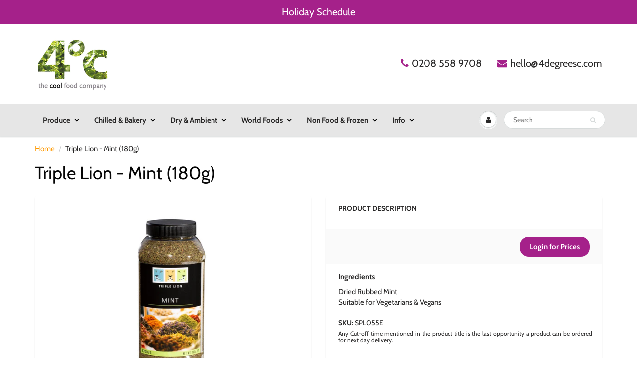

--- FILE ---
content_type: text/html; charset=utf-8
request_url: https://4degreesc.com/products/triple-lion-mint-180g
body_size: 19584
content:
<!doctype html>
<html lang="en" class="noIE">
  <head>

    <!-- Basic page needs ================================================== -->
    <meta charset="utf-8">
    <meta name="viewport" content="width=device-width, initial-scale=1, maximum-scale=1">

    <!-- Title and description ================================================== -->
    <title>
      Triple Lion - Mint (180g) &ndash; 4DegreesC
    </title>

    
    <meta name="description" content="Ingredients Dried Rubbed Mint Suitable for Vegetarians &amp;amp; Vegans">
    

    <!-- Helpers ================================================== -->
     <meta property="og:url" content="https://4degreesc.com/products/triple-lion-mint-180g">
 <meta property="og:site_name" content="4DegreesC">

  <meta property="og:type" content="product">
  <meta property="og:title" content="Triple Lion - Mint (180g)">
  
<meta property="og:image" content="http://4degreesc.com/cdn/shop/products/Mint180G_81931024-3e31-4d5f-9df7-ff808aca0f4f_1200x1200.jpg?v=1707325584">
<meta property="og:image:secure_url" content="https://4degreesc.com/cdn/shop/products/Mint180G_81931024-3e31-4d5f-9df7-ff808aca0f4f_1200x1200.jpg?v=1707325584">
  <meta property="og:price:amount" content="10.56">
  <meta property="og:price:currency" content="GBP">


	
  		<meta property="og:description" content="Ingredients Dried Rubbed Mint Suitable for Vegetarians &amp;amp; Vegans">
	

 




<meta name="twitter:card" content="summary">

  <meta name="twitter:title" content="Triple Lion - Mint (180g)">
  <meta name="twitter:description" content="
Ingredients

Dried Rubbed Mint 



Suitable for Vegetarians &amp;amp; Vegans">
  <meta name="twitter:image" content="https://4degreesc.com/cdn/shop/products/Mint180G_81931024-3e31-4d5f-9df7-ff808aca0f4f_800x.jpg?v=1707325584">
  <meta name="twitter:image:width" content="240">
  <meta name="twitter:image:height" content="240">

    <link rel="canonical" href="https://4degreesc.com/products/triple-lion-mint-180g">
    <meta name="viewport" content="width=device-width,initial-scale=1">
    <meta name="theme-color" content="#a5218a">

    
    <link rel="shortcut icon" href="//4degreesc.com/cdn/shop/t/8/assets/favicon.png?v=180161777544068985501707316413" type="image/png" />
    
    <link href="//4degreesc.com/cdn/shop/t/8/assets/apps.css?v=150349648766048359851707315647" rel="stylesheet" type="text/css" media="all" />
    <link href="//4degreesc.com/cdn/shop/t/8/assets/styles.scss.css?v=10635490251771162921762330079" rel="stylesheet" type="text/css" media="all" />

    <link href="//4degreesc.com/cdn/shop/t/8/assets/flexslider.css?v=141155270802615536941707315647" rel="stylesheet" type="text/css" media="all" />
    <link href="//4degreesc.com/cdn/shop/t/8/assets/flexslider-product.css?v=83251298868909150411707315647" rel="stylesheet" type="text/css" media="all" />

    
    
    <!-- Header hook for plugins ================================================== -->
    <script>window.performance && window.performance.mark && window.performance.mark('shopify.content_for_header.start');</script><meta id="shopify-digital-wallet" name="shopify-digital-wallet" content="/58862403760/digital_wallets/dialog">
<link rel="alternate" type="application/json+oembed" href="https://4degreesc.com/products/triple-lion-mint-180g.oembed">
<script async="async" src="/checkouts/internal/preloads.js?locale=en-GB"></script>
<script id="shopify-features" type="application/json">{"accessToken":"a4f3ee8f596a6a3633dcd0373c0cb906","betas":["rich-media-storefront-analytics"],"domain":"4degreesc.com","predictiveSearch":true,"shopId":58862403760,"locale":"en"}</script>
<script>var Shopify = Shopify || {};
Shopify.shop = "4degreescnew.myshopify.com";
Shopify.locale = "en";
Shopify.currency = {"active":"GBP","rate":"1.0"};
Shopify.country = "GB";
Shopify.theme = {"name":"Theme export  www-wellingtonfresh-com-perfect-w...","id":134727368880,"schema_name":"ShowTime","schema_version":"6.3.2","theme_store_id":null,"role":"main"};
Shopify.theme.handle = "null";
Shopify.theme.style = {"id":null,"handle":null};
Shopify.cdnHost = "4degreesc.com/cdn";
Shopify.routes = Shopify.routes || {};
Shopify.routes.root = "/";</script>
<script type="module">!function(o){(o.Shopify=o.Shopify||{}).modules=!0}(window);</script>
<script>!function(o){function n(){var o=[];function n(){o.push(Array.prototype.slice.apply(arguments))}return n.q=o,n}var t=o.Shopify=o.Shopify||{};t.loadFeatures=n(),t.autoloadFeatures=n()}(window);</script>
<script id="shop-js-analytics" type="application/json">{"pageType":"product"}</script>
<script defer="defer" async type="module" src="//4degreesc.com/cdn/shopifycloud/shop-js/modules/v2/client.init-shop-cart-sync_BApSsMSl.en.esm.js"></script>
<script defer="defer" async type="module" src="//4degreesc.com/cdn/shopifycloud/shop-js/modules/v2/chunk.common_CBoos6YZ.esm.js"></script>
<script type="module">
  await import("//4degreesc.com/cdn/shopifycloud/shop-js/modules/v2/client.init-shop-cart-sync_BApSsMSl.en.esm.js");
await import("//4degreesc.com/cdn/shopifycloud/shop-js/modules/v2/chunk.common_CBoos6YZ.esm.js");

  window.Shopify.SignInWithShop?.initShopCartSync?.({"fedCMEnabled":true,"windoidEnabled":true});

</script>
<script>(function() {
  var isLoaded = false;
  function asyncLoad() {
    if (isLoaded) return;
    isLoaded = true;
    var urls = ["https:\/\/acdn.goldendev.win\/shopify\/add-to-cart\/js\/add-to-cart.js?shop=4degreescnew.myshopify.com"];
    for (var i = 0; i < urls.length; i++) {
      var s = document.createElement('script');
      s.type = 'text/javascript';
      s.async = true;
      s.src = urls[i];
      var x = document.getElementsByTagName('script')[0];
      x.parentNode.insertBefore(s, x);
    }
  };
  if(window.attachEvent) {
    window.attachEvent('onload', asyncLoad);
  } else {
    window.addEventListener('load', asyncLoad, false);
  }
})();</script>
<script id="__st">var __st={"a":58862403760,"offset":0,"reqid":"dbca87f3-c05b-4ad0-8338-a953c916d185-1768863399","pageurl":"4degreesc.com\/products\/triple-lion-mint-180g","u":"3c49557837ab","p":"product","rtyp":"product","rid":7470041628848};</script>
<script>window.ShopifyPaypalV4VisibilityTracking = true;</script>
<script id="captcha-bootstrap">!function(){'use strict';const t='contact',e='account',n='new_comment',o=[[t,t],['blogs',n],['comments',n],[t,'customer']],c=[[e,'customer_login'],[e,'guest_login'],[e,'recover_customer_password'],[e,'create_customer']],r=t=>t.map((([t,e])=>`form[action*='/${t}']:not([data-nocaptcha='true']) input[name='form_type'][value='${e}']`)).join(','),a=t=>()=>t?[...document.querySelectorAll(t)].map((t=>t.form)):[];function s(){const t=[...o],e=r(t);return a(e)}const i='password',u='form_key',d=['recaptcha-v3-token','g-recaptcha-response','h-captcha-response',i],f=()=>{try{return window.sessionStorage}catch{return}},m='__shopify_v',_=t=>t.elements[u];function p(t,e,n=!1){try{const o=window.sessionStorage,c=JSON.parse(o.getItem(e)),{data:r}=function(t){const{data:e,action:n}=t;return t[m]||n?{data:e,action:n}:{data:t,action:n}}(c);for(const[e,n]of Object.entries(r))t.elements[e]&&(t.elements[e].value=n);n&&o.removeItem(e)}catch(o){console.error('form repopulation failed',{error:o})}}const l='form_type',E='cptcha';function T(t){t.dataset[E]=!0}const w=window,h=w.document,L='Shopify',v='ce_forms',y='captcha';let A=!1;((t,e)=>{const n=(g='f06e6c50-85a8-45c8-87d0-21a2b65856fe',I='https://cdn.shopify.com/shopifycloud/storefront-forms-hcaptcha/ce_storefront_forms_captcha_hcaptcha.v1.5.2.iife.js',D={infoText:'Protected by hCaptcha',privacyText:'Privacy',termsText:'Terms'},(t,e,n)=>{const o=w[L][v],c=o.bindForm;if(c)return c(t,g,e,D).then(n);var r;o.q.push([[t,g,e,D],n]),r=I,A||(h.body.append(Object.assign(h.createElement('script'),{id:'captcha-provider',async:!0,src:r})),A=!0)});var g,I,D;w[L]=w[L]||{},w[L][v]=w[L][v]||{},w[L][v].q=[],w[L][y]=w[L][y]||{},w[L][y].protect=function(t,e){n(t,void 0,e),T(t)},Object.freeze(w[L][y]),function(t,e,n,w,h,L){const[v,y,A,g]=function(t,e,n){const i=e?o:[],u=t?c:[],d=[...i,...u],f=r(d),m=r(i),_=r(d.filter((([t,e])=>n.includes(e))));return[a(f),a(m),a(_),s()]}(w,h,L),I=t=>{const e=t.target;return e instanceof HTMLFormElement?e:e&&e.form},D=t=>v().includes(t);t.addEventListener('submit',(t=>{const e=I(t);if(!e)return;const n=D(e)&&!e.dataset.hcaptchaBound&&!e.dataset.recaptchaBound,o=_(e),c=g().includes(e)&&(!o||!o.value);(n||c)&&t.preventDefault(),c&&!n&&(function(t){try{if(!f())return;!function(t){const e=f();if(!e)return;const n=_(t);if(!n)return;const o=n.value;o&&e.removeItem(o)}(t);const e=Array.from(Array(32),(()=>Math.random().toString(36)[2])).join('');!function(t,e){_(t)||t.append(Object.assign(document.createElement('input'),{type:'hidden',name:u})),t.elements[u].value=e}(t,e),function(t,e){const n=f();if(!n)return;const o=[...t.querySelectorAll(`input[type='${i}']`)].map((({name:t})=>t)),c=[...d,...o],r={};for(const[a,s]of new FormData(t).entries())c.includes(a)||(r[a]=s);n.setItem(e,JSON.stringify({[m]:1,action:t.action,data:r}))}(t,e)}catch(e){console.error('failed to persist form',e)}}(e),e.submit())}));const S=(t,e)=>{t&&!t.dataset[E]&&(n(t,e.some((e=>e===t))),T(t))};for(const o of['focusin','change'])t.addEventListener(o,(t=>{const e=I(t);D(e)&&S(e,y())}));const B=e.get('form_key'),M=e.get(l),P=B&&M;t.addEventListener('DOMContentLoaded',(()=>{const t=y();if(P)for(const e of t)e.elements[l].value===M&&p(e,B);[...new Set([...A(),...v().filter((t=>'true'===t.dataset.shopifyCaptcha))])].forEach((e=>S(e,t)))}))}(h,new URLSearchParams(w.location.search),n,t,e,['guest_login'])})(!0,!1)}();</script>
<script integrity="sha256-4kQ18oKyAcykRKYeNunJcIwy7WH5gtpwJnB7kiuLZ1E=" data-source-attribution="shopify.loadfeatures" defer="defer" src="//4degreesc.com/cdn/shopifycloud/storefront/assets/storefront/load_feature-a0a9edcb.js" crossorigin="anonymous"></script>
<script data-source-attribution="shopify.dynamic_checkout.dynamic.init">var Shopify=Shopify||{};Shopify.PaymentButton=Shopify.PaymentButton||{isStorefrontPortableWallets:!0,init:function(){window.Shopify.PaymentButton.init=function(){};var t=document.createElement("script");t.src="https://4degreesc.com/cdn/shopifycloud/portable-wallets/latest/portable-wallets.en.js",t.type="module",document.head.appendChild(t)}};
</script>
<script data-source-attribution="shopify.dynamic_checkout.buyer_consent">
  function portableWalletsHideBuyerConsent(e){var t=document.getElementById("shopify-buyer-consent"),n=document.getElementById("shopify-subscription-policy-button");t&&n&&(t.classList.add("hidden"),t.setAttribute("aria-hidden","true"),n.removeEventListener("click",e))}function portableWalletsShowBuyerConsent(e){var t=document.getElementById("shopify-buyer-consent"),n=document.getElementById("shopify-subscription-policy-button");t&&n&&(t.classList.remove("hidden"),t.removeAttribute("aria-hidden"),n.addEventListener("click",e))}window.Shopify?.PaymentButton&&(window.Shopify.PaymentButton.hideBuyerConsent=portableWalletsHideBuyerConsent,window.Shopify.PaymentButton.showBuyerConsent=portableWalletsShowBuyerConsent);
</script>
<script data-source-attribution="shopify.dynamic_checkout.cart.bootstrap">document.addEventListener("DOMContentLoaded",(function(){function t(){return document.querySelector("shopify-accelerated-checkout-cart, shopify-accelerated-checkout")}if(t())Shopify.PaymentButton.init();else{new MutationObserver((function(e,n){t()&&(Shopify.PaymentButton.init(),n.disconnect())})).observe(document.body,{childList:!0,subtree:!0})}}));
</script>

<script>window.performance && window.performance.mark && window.performance.mark('shopify.content_for_header.end');</script>
	

    <!--[if lt IE 9]>
    <script src="//html5shiv.googlecode.com/svn/trunk/html5.js" type="text/javascript"></script>
    <![endif]-->

    

    <script src="//4degreesc.com/cdn/shop/t/8/assets/jquery.js?v=105778841822381192391707315632" type="text/javascript"></script>
    
    <script src="//4degreesc.com/cdn/shop/t/8/assets/lazysizes.js?v=68441465964607740661707315632" async="async"></script>
      
    
    <!-- Theme Global App JS ================================================== -->
    <script>
      window.themeInfo = {name: "ShowTime"}
      var app = app || {
        data:{
          template:"product",
          money_format: "£{{amount}}"
        }
      }
  
    </script>
    <noscript>
  <style>
    .article_img_block > figure > img:nth-child(2), 
    .catalog_c .collection-box > img:nth-child(2),
    .gallery_container  .box > figure > img:nth-child(2),
    .image_with_text_container .box > figure > img:nth-child(2),
    .collection-list-row .box_1 > a > img:nth-child(2),
    .featured-products .product-image > a > img:nth-child(2){
      display: none !important
    }
  </style>
</noscript>

    

<link href="https://monorail-edge.shopifysvc.com" rel="dns-prefetch">
<script>(function(){if ("sendBeacon" in navigator && "performance" in window) {try {var session_token_from_headers = performance.getEntriesByType('navigation')[0].serverTiming.find(x => x.name == '_s').description;} catch {var session_token_from_headers = undefined;}var session_cookie_matches = document.cookie.match(/_shopify_s=([^;]*)/);var session_token_from_cookie = session_cookie_matches && session_cookie_matches.length === 2 ? session_cookie_matches[1] : "";var session_token = session_token_from_headers || session_token_from_cookie || "";function handle_abandonment_event(e) {var entries = performance.getEntries().filter(function(entry) {return /monorail-edge.shopifysvc.com/.test(entry.name);});if (!window.abandonment_tracked && entries.length === 0) {window.abandonment_tracked = true;var currentMs = Date.now();var navigation_start = performance.timing.navigationStart;var payload = {shop_id: 58862403760,url: window.location.href,navigation_start,duration: currentMs - navigation_start,session_token,page_type: "product"};window.navigator.sendBeacon("https://monorail-edge.shopifysvc.com/v1/produce", JSON.stringify({schema_id: "online_store_buyer_site_abandonment/1.1",payload: payload,metadata: {event_created_at_ms: currentMs,event_sent_at_ms: currentMs}}));}}window.addEventListener('pagehide', handle_abandonment_event);}}());</script>
<script id="web-pixels-manager-setup">(function e(e,d,r,n,o){if(void 0===o&&(o={}),!Boolean(null===(a=null===(i=window.Shopify)||void 0===i?void 0:i.analytics)||void 0===a?void 0:a.replayQueue)){var i,a;window.Shopify=window.Shopify||{};var t=window.Shopify;t.analytics=t.analytics||{};var s=t.analytics;s.replayQueue=[],s.publish=function(e,d,r){return s.replayQueue.push([e,d,r]),!0};try{self.performance.mark("wpm:start")}catch(e){}var l=function(){var e={modern:/Edge?\/(1{2}[4-9]|1[2-9]\d|[2-9]\d{2}|\d{4,})\.\d+(\.\d+|)|Firefox\/(1{2}[4-9]|1[2-9]\d|[2-9]\d{2}|\d{4,})\.\d+(\.\d+|)|Chrom(ium|e)\/(9{2}|\d{3,})\.\d+(\.\d+|)|(Maci|X1{2}).+ Version\/(15\.\d+|(1[6-9]|[2-9]\d|\d{3,})\.\d+)([,.]\d+|)( \(\w+\)|)( Mobile\/\w+|) Safari\/|Chrome.+OPR\/(9{2}|\d{3,})\.\d+\.\d+|(CPU[ +]OS|iPhone[ +]OS|CPU[ +]iPhone|CPU IPhone OS|CPU iPad OS)[ +]+(15[._]\d+|(1[6-9]|[2-9]\d|\d{3,})[._]\d+)([._]\d+|)|Android:?[ /-](13[3-9]|1[4-9]\d|[2-9]\d{2}|\d{4,})(\.\d+|)(\.\d+|)|Android.+Firefox\/(13[5-9]|1[4-9]\d|[2-9]\d{2}|\d{4,})\.\d+(\.\d+|)|Android.+Chrom(ium|e)\/(13[3-9]|1[4-9]\d|[2-9]\d{2}|\d{4,})\.\d+(\.\d+|)|SamsungBrowser\/([2-9]\d|\d{3,})\.\d+/,legacy:/Edge?\/(1[6-9]|[2-9]\d|\d{3,})\.\d+(\.\d+|)|Firefox\/(5[4-9]|[6-9]\d|\d{3,})\.\d+(\.\d+|)|Chrom(ium|e)\/(5[1-9]|[6-9]\d|\d{3,})\.\d+(\.\d+|)([\d.]+$|.*Safari\/(?![\d.]+ Edge\/[\d.]+$))|(Maci|X1{2}).+ Version\/(10\.\d+|(1[1-9]|[2-9]\d|\d{3,})\.\d+)([,.]\d+|)( \(\w+\)|)( Mobile\/\w+|) Safari\/|Chrome.+OPR\/(3[89]|[4-9]\d|\d{3,})\.\d+\.\d+|(CPU[ +]OS|iPhone[ +]OS|CPU[ +]iPhone|CPU IPhone OS|CPU iPad OS)[ +]+(10[._]\d+|(1[1-9]|[2-9]\d|\d{3,})[._]\d+)([._]\d+|)|Android:?[ /-](13[3-9]|1[4-9]\d|[2-9]\d{2}|\d{4,})(\.\d+|)(\.\d+|)|Mobile Safari.+OPR\/([89]\d|\d{3,})\.\d+\.\d+|Android.+Firefox\/(13[5-9]|1[4-9]\d|[2-9]\d{2}|\d{4,})\.\d+(\.\d+|)|Android.+Chrom(ium|e)\/(13[3-9]|1[4-9]\d|[2-9]\d{2}|\d{4,})\.\d+(\.\d+|)|Android.+(UC? ?Browser|UCWEB|U3)[ /]?(15\.([5-9]|\d{2,})|(1[6-9]|[2-9]\d|\d{3,})\.\d+)\.\d+|SamsungBrowser\/(5\.\d+|([6-9]|\d{2,})\.\d+)|Android.+MQ{2}Browser\/(14(\.(9|\d{2,})|)|(1[5-9]|[2-9]\d|\d{3,})(\.\d+|))(\.\d+|)|K[Aa][Ii]OS\/(3\.\d+|([4-9]|\d{2,})\.\d+)(\.\d+|)/},d=e.modern,r=e.legacy,n=navigator.userAgent;return n.match(d)?"modern":n.match(r)?"legacy":"unknown"}(),u="modern"===l?"modern":"legacy",c=(null!=n?n:{modern:"",legacy:""})[u],f=function(e){return[e.baseUrl,"/wpm","/b",e.hashVersion,"modern"===e.buildTarget?"m":"l",".js"].join("")}({baseUrl:d,hashVersion:r,buildTarget:u}),m=function(e){var d=e.version,r=e.bundleTarget,n=e.surface,o=e.pageUrl,i=e.monorailEndpoint;return{emit:function(e){var a=e.status,t=e.errorMsg,s=(new Date).getTime(),l=JSON.stringify({metadata:{event_sent_at_ms:s},events:[{schema_id:"web_pixels_manager_load/3.1",payload:{version:d,bundle_target:r,page_url:o,status:a,surface:n,error_msg:t},metadata:{event_created_at_ms:s}}]});if(!i)return console&&console.warn&&console.warn("[Web Pixels Manager] No Monorail endpoint provided, skipping logging."),!1;try{return self.navigator.sendBeacon.bind(self.navigator)(i,l)}catch(e){}var u=new XMLHttpRequest;try{return u.open("POST",i,!0),u.setRequestHeader("Content-Type","text/plain"),u.send(l),!0}catch(e){return console&&console.warn&&console.warn("[Web Pixels Manager] Got an unhandled error while logging to Monorail."),!1}}}}({version:r,bundleTarget:l,surface:e.surface,pageUrl:self.location.href,monorailEndpoint:e.monorailEndpoint});try{o.browserTarget=l,function(e){var d=e.src,r=e.async,n=void 0===r||r,o=e.onload,i=e.onerror,a=e.sri,t=e.scriptDataAttributes,s=void 0===t?{}:t,l=document.createElement("script"),u=document.querySelector("head"),c=document.querySelector("body");if(l.async=n,l.src=d,a&&(l.integrity=a,l.crossOrigin="anonymous"),s)for(var f in s)if(Object.prototype.hasOwnProperty.call(s,f))try{l.dataset[f]=s[f]}catch(e){}if(o&&l.addEventListener("load",o),i&&l.addEventListener("error",i),u)u.appendChild(l);else{if(!c)throw new Error("Did not find a head or body element to append the script");c.appendChild(l)}}({src:f,async:!0,onload:function(){if(!function(){var e,d;return Boolean(null===(d=null===(e=window.Shopify)||void 0===e?void 0:e.analytics)||void 0===d?void 0:d.initialized)}()){var d=window.webPixelsManager.init(e)||void 0;if(d){var r=window.Shopify.analytics;r.replayQueue.forEach((function(e){var r=e[0],n=e[1],o=e[2];d.publishCustomEvent(r,n,o)})),r.replayQueue=[],r.publish=d.publishCustomEvent,r.visitor=d.visitor,r.initialized=!0}}},onerror:function(){return m.emit({status:"failed",errorMsg:"".concat(f," has failed to load")})},sri:function(e){var d=/^sha384-[A-Za-z0-9+/=]+$/;return"string"==typeof e&&d.test(e)}(c)?c:"",scriptDataAttributes:o}),m.emit({status:"loading"})}catch(e){m.emit({status:"failed",errorMsg:(null==e?void 0:e.message)||"Unknown error"})}}})({shopId: 58862403760,storefrontBaseUrl: "https://4degreesc.com",extensionsBaseUrl: "https://extensions.shopifycdn.com/cdn/shopifycloud/web-pixels-manager",monorailEndpoint: "https://monorail-edge.shopifysvc.com/unstable/produce_batch",surface: "storefront-renderer",enabledBetaFlags: ["2dca8a86"],webPixelsConfigList: [{"id":"shopify-app-pixel","configuration":"{}","eventPayloadVersion":"v1","runtimeContext":"STRICT","scriptVersion":"0450","apiClientId":"shopify-pixel","type":"APP","privacyPurposes":["ANALYTICS","MARKETING"]},{"id":"shopify-custom-pixel","eventPayloadVersion":"v1","runtimeContext":"LAX","scriptVersion":"0450","apiClientId":"shopify-pixel","type":"CUSTOM","privacyPurposes":["ANALYTICS","MARKETING"]}],isMerchantRequest: false,initData: {"shop":{"name":"4DegreesC","paymentSettings":{"currencyCode":"GBP"},"myshopifyDomain":"4degreescnew.myshopify.com","countryCode":"GB","storefrontUrl":"https:\/\/4degreesc.com"},"customer":null,"cart":null,"checkout":null,"productVariants":[{"price":{"amount":10.56,"currencyCode":"GBP"},"product":{"title":"Triple Lion - Mint (180g)","vendor":"Osolocal2U","id":"7470041628848","untranslatedTitle":"Triple Lion - Mint (180g)","url":"\/products\/triple-lion-mint-180g","type":"BULK DRIED HERBS"},"id":"43168961331376","image":{"src":"\/\/4degreesc.com\/cdn\/shop\/products\/Mint180G_81931024-3e31-4d5f-9df7-ff808aca0f4f.jpg?v=1707325584"},"sku":"SPL055E","title":"Default Title","untranslatedTitle":"Default Title"}],"purchasingCompany":null},},"https://4degreesc.com/cdn","fcfee988w5aeb613cpc8e4bc33m6693e112",{"modern":"","legacy":""},{"shopId":"58862403760","storefrontBaseUrl":"https:\/\/4degreesc.com","extensionBaseUrl":"https:\/\/extensions.shopifycdn.com\/cdn\/shopifycloud\/web-pixels-manager","surface":"storefront-renderer","enabledBetaFlags":"[\"2dca8a86\"]","isMerchantRequest":"false","hashVersion":"fcfee988w5aeb613cpc8e4bc33m6693e112","publish":"custom","events":"[[\"page_viewed\",{}],[\"product_viewed\",{\"productVariant\":{\"price\":{\"amount\":10.56,\"currencyCode\":\"GBP\"},\"product\":{\"title\":\"Triple Lion - Mint (180g)\",\"vendor\":\"Osolocal2U\",\"id\":\"7470041628848\",\"untranslatedTitle\":\"Triple Lion - Mint (180g)\",\"url\":\"\/products\/triple-lion-mint-180g\",\"type\":\"BULK DRIED HERBS\"},\"id\":\"43168961331376\",\"image\":{\"src\":\"\/\/4degreesc.com\/cdn\/shop\/products\/Mint180G_81931024-3e31-4d5f-9df7-ff808aca0f4f.jpg?v=1707325584\"},\"sku\":\"SPL055E\",\"title\":\"Default Title\",\"untranslatedTitle\":\"Default Title\"}}]]"});</script><script>
  window.ShopifyAnalytics = window.ShopifyAnalytics || {};
  window.ShopifyAnalytics.meta = window.ShopifyAnalytics.meta || {};
  window.ShopifyAnalytics.meta.currency = 'GBP';
  var meta = {"product":{"id":7470041628848,"gid":"gid:\/\/shopify\/Product\/7470041628848","vendor":"Osolocal2U","type":"BULK DRIED HERBS","handle":"triple-lion-mint-180g","variants":[{"id":43168961331376,"price":1056,"name":"Triple Lion - Mint (180g)","public_title":null,"sku":"SPL055E"}],"remote":false},"page":{"pageType":"product","resourceType":"product","resourceId":7470041628848,"requestId":"dbca87f3-c05b-4ad0-8338-a953c916d185-1768863399"}};
  for (var attr in meta) {
    window.ShopifyAnalytics.meta[attr] = meta[attr];
  }
</script>
<script class="analytics">
  (function () {
    var customDocumentWrite = function(content) {
      var jquery = null;

      if (window.jQuery) {
        jquery = window.jQuery;
      } else if (window.Checkout && window.Checkout.$) {
        jquery = window.Checkout.$;
      }

      if (jquery) {
        jquery('body').append(content);
      }
    };

    var hasLoggedConversion = function(token) {
      if (token) {
        return document.cookie.indexOf('loggedConversion=' + token) !== -1;
      }
      return false;
    }

    var setCookieIfConversion = function(token) {
      if (token) {
        var twoMonthsFromNow = new Date(Date.now());
        twoMonthsFromNow.setMonth(twoMonthsFromNow.getMonth() + 2);

        document.cookie = 'loggedConversion=' + token + '; expires=' + twoMonthsFromNow;
      }
    }

    var trekkie = window.ShopifyAnalytics.lib = window.trekkie = window.trekkie || [];
    if (trekkie.integrations) {
      return;
    }
    trekkie.methods = [
      'identify',
      'page',
      'ready',
      'track',
      'trackForm',
      'trackLink'
    ];
    trekkie.factory = function(method) {
      return function() {
        var args = Array.prototype.slice.call(arguments);
        args.unshift(method);
        trekkie.push(args);
        return trekkie;
      };
    };
    for (var i = 0; i < trekkie.methods.length; i++) {
      var key = trekkie.methods[i];
      trekkie[key] = trekkie.factory(key);
    }
    trekkie.load = function(config) {
      trekkie.config = config || {};
      trekkie.config.initialDocumentCookie = document.cookie;
      var first = document.getElementsByTagName('script')[0];
      var script = document.createElement('script');
      script.type = 'text/javascript';
      script.onerror = function(e) {
        var scriptFallback = document.createElement('script');
        scriptFallback.type = 'text/javascript';
        scriptFallback.onerror = function(error) {
                var Monorail = {
      produce: function produce(monorailDomain, schemaId, payload) {
        var currentMs = new Date().getTime();
        var event = {
          schema_id: schemaId,
          payload: payload,
          metadata: {
            event_created_at_ms: currentMs,
            event_sent_at_ms: currentMs
          }
        };
        return Monorail.sendRequest("https://" + monorailDomain + "/v1/produce", JSON.stringify(event));
      },
      sendRequest: function sendRequest(endpointUrl, payload) {
        // Try the sendBeacon API
        if (window && window.navigator && typeof window.navigator.sendBeacon === 'function' && typeof window.Blob === 'function' && !Monorail.isIos12()) {
          var blobData = new window.Blob([payload], {
            type: 'text/plain'
          });

          if (window.navigator.sendBeacon(endpointUrl, blobData)) {
            return true;
          } // sendBeacon was not successful

        } // XHR beacon

        var xhr = new XMLHttpRequest();

        try {
          xhr.open('POST', endpointUrl);
          xhr.setRequestHeader('Content-Type', 'text/plain');
          xhr.send(payload);
        } catch (e) {
          console.log(e);
        }

        return false;
      },
      isIos12: function isIos12() {
        return window.navigator.userAgent.lastIndexOf('iPhone; CPU iPhone OS 12_') !== -1 || window.navigator.userAgent.lastIndexOf('iPad; CPU OS 12_') !== -1;
      }
    };
    Monorail.produce('monorail-edge.shopifysvc.com',
      'trekkie_storefront_load_errors/1.1',
      {shop_id: 58862403760,
      theme_id: 134727368880,
      app_name: "storefront",
      context_url: window.location.href,
      source_url: "//4degreesc.com/cdn/s/trekkie.storefront.cd680fe47e6c39ca5d5df5f0a32d569bc48c0f27.min.js"});

        };
        scriptFallback.async = true;
        scriptFallback.src = '//4degreesc.com/cdn/s/trekkie.storefront.cd680fe47e6c39ca5d5df5f0a32d569bc48c0f27.min.js';
        first.parentNode.insertBefore(scriptFallback, first);
      };
      script.async = true;
      script.src = '//4degreesc.com/cdn/s/trekkie.storefront.cd680fe47e6c39ca5d5df5f0a32d569bc48c0f27.min.js';
      first.parentNode.insertBefore(script, first);
    };
    trekkie.load(
      {"Trekkie":{"appName":"storefront","development":false,"defaultAttributes":{"shopId":58862403760,"isMerchantRequest":null,"themeId":134727368880,"themeCityHash":"6450349469914862621","contentLanguage":"en","currency":"GBP"},"isServerSideCookieWritingEnabled":true,"monorailRegion":"shop_domain","enabledBetaFlags":["65f19447"]},"Session Attribution":{},"S2S":{"facebookCapiEnabled":false,"source":"trekkie-storefront-renderer","apiClientId":580111}}
    );

    var loaded = false;
    trekkie.ready(function() {
      if (loaded) return;
      loaded = true;

      window.ShopifyAnalytics.lib = window.trekkie;

      var originalDocumentWrite = document.write;
      document.write = customDocumentWrite;
      try { window.ShopifyAnalytics.merchantGoogleAnalytics.call(this); } catch(error) {};
      document.write = originalDocumentWrite;

      window.ShopifyAnalytics.lib.page(null,{"pageType":"product","resourceType":"product","resourceId":7470041628848,"requestId":"dbca87f3-c05b-4ad0-8338-a953c916d185-1768863399","shopifyEmitted":true});

      var match = window.location.pathname.match(/checkouts\/(.+)\/(thank_you|post_purchase)/)
      var token = match? match[1]: undefined;
      if (!hasLoggedConversion(token)) {
        setCookieIfConversion(token);
        window.ShopifyAnalytics.lib.track("Viewed Product",{"currency":"GBP","variantId":43168961331376,"productId":7470041628848,"productGid":"gid:\/\/shopify\/Product\/7470041628848","name":"Triple Lion - Mint (180g)","price":"10.56","sku":"SPL055E","brand":"Osolocal2U","variant":null,"category":"BULK DRIED HERBS","nonInteraction":true,"remote":false},undefined,undefined,{"shopifyEmitted":true});
      window.ShopifyAnalytics.lib.track("monorail:\/\/trekkie_storefront_viewed_product\/1.1",{"currency":"GBP","variantId":43168961331376,"productId":7470041628848,"productGid":"gid:\/\/shopify\/Product\/7470041628848","name":"Triple Lion - Mint (180g)","price":"10.56","sku":"SPL055E","brand":"Osolocal2U","variant":null,"category":"BULK DRIED HERBS","nonInteraction":true,"remote":false,"referer":"https:\/\/4degreesc.com\/products\/triple-lion-mint-180g"});
      }
    });


        var eventsListenerScript = document.createElement('script');
        eventsListenerScript.async = true;
        eventsListenerScript.src = "//4degreesc.com/cdn/shopifycloud/storefront/assets/shop_events_listener-3da45d37.js";
        document.getElementsByTagName('head')[0].appendChild(eventsListenerScript);

})();</script>
<script
  defer
  src="https://4degreesc.com/cdn/shopifycloud/perf-kit/shopify-perf-kit-3.0.4.min.js"
  data-application="storefront-renderer"
  data-shop-id="58862403760"
  data-render-region="gcp-us-east1"
  data-page-type="product"
  data-theme-instance-id="134727368880"
  data-theme-name="ShowTime"
  data-theme-version="6.3.2"
  data-monorail-region="shop_domain"
  data-resource-timing-sampling-rate="10"
  data-shs="true"
  data-shs-beacon="true"
  data-shs-export-with-fetch="true"
  data-shs-logs-sample-rate="1"
  data-shs-beacon-endpoint="https://4degreesc.com/api/collect"
></script>
</head>

  <body id="triple-lion-mint-180g" class="template-product" >
    <div class="wsmenucontainer clearfix">
      <div class="overlapblackbg"></div>
      

      <div id="shopify-section-header" class="shopify-section">
    <div class="promo-bar">
  
  <a href="/pages/holiday-opening-schedule">
  
  
  	Holiday Schedule
  
  
  </a>
  
</div>



<div id="header" data-section-id="header" data-section-type="header-section">
        
        
        <div class="header_top">
  <div class="container">
    <div class="top_menu hidden-ms hidden-xs">
      
      <a class="navbar-brand" href="/" style="max-width:165px">
        <img src="//4degreesc.com/cdn/shop/files/4C_Logo_with_Strapline_Hi_Res_Lighter_JPEG_300x.jpg?v=1707315794" 
             alt="4DegreesC "               
             class="img-responsive"  />
      </a>
      
    </div>
    <div class="hed_right">
      
      <ul>
        
      </ul>
      
      
      <div class="header-contact">
        <ul>
          
          <li><a href="tel:0208 558 9708"><span class="fa fa-phone"></span>0208 558 9708</a></li>
          
          
          <li><a href="mailto:hello@4degreesc.com"><span class="fa fa-envelope"></span>hello@4degreesc.com</a></li>
          
        </ul>
      </div>
      
    </div>
  </div>
</div>
        

        <div class="header_bot  enabled-sticky-menu ">
          <div class="header_content">
            <div class="container">

              
              <div id="nav">
  <nav class="navbar" role="navigation">
    <div class="navbar-header">
      <a href="#" class="visible-ms visible-xs pull-right navbar-cart" id="wsnavtoggle"><div class="cart-icon"><i class="fa fa-bars"></i></div></a>
      
      <li class="dropdown-grid no-open-arrow visible-ms visible-xs account-icon-mobile navbar-cart">
        <a data-toggle="dropdown" href="javascript:;" class="dropdown-toggle navbar-cart" aria-expanded="true"><span class="icons"><i class="fa fa-user"></i></span></a>
        <div class="dropdown-grid-wrapper mobile-grid-wrapper">
          <div class="dropdown-menu no-padding col-xs-12 col-sm-5" role="menu">
            

<div class="menu_c acc_menu">
  <div class="menu_title clearfix">
    <h4>My Account</h4>
     
  </div>

  
    <div class="login_frm">
      <p class="text-center">Welcome to 4DegreesC!</p>
      <div class="remember">
        <a href="https://shopify.com/58862403760/account?locale=en&region_country=GB" class="signin_btn btn_c">Login</a>
        
      </div>
    </div>
  
</div>
          </div>
        </div>
      </li>
      
      <a href="javascript:void(0);" data-href="/cart" class="visible-ms visible-xs pull-right navbar-cart cart-popup"><div class="cart-icon"><span class="count hidden">0</span><i class="fa fa-shopping-cart"></i></div></a>
      
      <a href="/search" class="visible-ms visible-xs pull-right navbar-cart"><div class="cart-icon"><i class="fa fa-search"></i></div></a>
      
      
      <div class="visible-ms visible-xs">
        
        
        
        

              <a class="navbar-brand" href="/"  style="max-width:165px">
                <img src="//4degreesc.com/cdn/shop/files/4C_Logo_with_Strapline_Hi_Res_Lighter_JPEG_300x.jpg?v=1707315794" 
                     alt="4DegreesC " />
              </a>
              
          
        
        
      </div><!-- ./visible-ms visible-xs -->
      
    </div>
    <!-- main menu -->
    <nav class="wsmenu" role="navigation">
      <ul class="mobile-sub mega_menu wsmenu-list">
        
        
        
        
        
        
         
        
         
        
         
        
         
        
         
        
         
        
         
        
         
        
        
        
              
        
          
		  
          
          
          
           
        
          

          
          <li class="mega_menu_container"><a href="/collections/all-fruit-vegetables"class="twin" aria-controls="megamenu_items-produce" aria-haspopup="true" aria-expanded="false">Produce<span class="arrow"></span></a>
            
            <div class="megamenu clearfix ">
              <ul class="wsmenu-sub-list" id="megamenu_items-produce">
                
                  <li class="col-lg-3 col-md-3 col-sm-3 mb20d link-list"><h5><a href="/collections/fruit" aria-controls="megamenu_items-fruit" aria-haspopup="true" aria-expanded="false">Fruit</a></h5>
                    
                    <ul id="megamenu_items-fruit">
                      
                      <li class="col-lg-12 col-md-12 col-sm-12 link-list"><a href="/collections/apples-pears" >Apples &amp; Pears</a>
                        
                   
                      <li class="col-lg-12 col-md-12 col-sm-12 link-list"><a href="/collections/bananas" >Bananas</a>
                        
                   
                      <li class="col-lg-12 col-md-12 col-sm-12 link-list"><a href="/collections/berries-grapes-kiwi" >Berries, Grapes &amp; Kiwi</a>
                        
                   
                      <li class="col-lg-12 col-md-12 col-sm-12 link-list"><a href="/collections/citrus-fruit" >Citrus</a>
                        
                   
                      <li class="col-lg-12 col-md-12 col-sm-12 link-list"><a href="/collections/exotic-fruit" >Pineapple, Mango &amp; Exotic</a>
                        
                   
                      <li class="col-lg-12 col-md-12 col-sm-12 link-list"><a href="/collections/stone-fruit" >Stone Fruit</a>
                        
                   
                      <li class="col-lg-12 col-md-12 col-sm-12 link-list"><a href="/collections/melons" >Melons</a>
                        
                   
                      <li class="col-lg-12 col-md-12 col-sm-12 link-list"><a href="/collections/rhubarb" >Rhubarb</a>
                        
                   
                      <li class="col-lg-12 col-md-12 col-sm-12 link-list"><a href="/collections/fruit-basket" >Fruit Basket</a>
                        
                   
                      <li class="col-lg-12 col-md-12 col-sm-12 link-list"><a href="/collections/dried-fruit" >Dried Fruit</a>
                        
                   
                  </ul>
                </li>
                
                
                  <li class="col-lg-3 col-md-3 col-sm-3 mb20d link-list"><h5><a href="/collections/vegetables-1" aria-controls="megamenu_items-vegetables" aria-haspopup="true" aria-expanded="false">Vegetables</a></h5>
                    
                    <ul id="megamenu_items-vegetables">
                      
                      <li class="col-lg-12 col-md-12 col-sm-12 link-list"><a href="/collections/aubergines" >Aubergines</a>
                        
                   
                      <li class="col-lg-12 col-md-12 col-sm-12 link-list"><a href="/collections/vegetable-asparagus-artichokes" >Asparagus &amp; Artichokes</a>
                        
                   
                      <li class="col-lg-12 col-md-12 col-sm-12 link-list"><a href="/collections/baby-veg" >Baby Vegetables</a>
                        
                   
                      <li class="col-lg-12 col-md-12 col-sm-12 link-list"><a href="/collections/vegetable-broccoli-cauliflower" >Broccoli &amp; Cauliflower</a>
                        
                   
                      <li class="col-lg-12 col-md-12 col-sm-12 link-list"><a href="/collections/vegetable-cabbage-spinach-greens" >Cabbage, Spinach &amp; Greens</a>
                        
                   
                      <li class="col-lg-12 col-md-12 col-sm-12 link-list"><a href="/collections/vegetable-courgettes-squash-pumpkins" >Courgettes, Squash &amp; Pumpkins</a>
                        
                   
                      <li class="col-lg-12 col-md-12 col-sm-12 link-list"><a href="/collections/vegetable-exotic-vegetables" >Exotic Vegetables</a>
                        
                   
                      <li class="col-lg-12 col-md-12 col-sm-12 link-list"><a href="/collections/vegetable-onion-shallot-leeks" >Onion, Shallot &amp; Leeks</a>
                        
                   
                      <li class="col-lg-12 col-md-12 col-sm-12 link-list"><a href="/collections/vegetable-peas-beans-sweetcorn" >Peas, Beans &amp; Sweetcorn</a>
                        
                   
                      <li class="col-lg-12 col-md-12 col-sm-12 link-list"><a href="/collections/vegetable-potatoes" >Potatoes</a>
                        
                   
                      <li class="col-lg-12 col-md-12 col-sm-12 link-list"><a href="/collections/vegetable-root-vegetables" >Root Vegetables</a>
                        
                   
                  </ul>
                </li>
                
                
                  <li class="col-lg-3 col-md-3 col-sm-3 mb20d link-list"><h5><a href="/collections/fresh-herbs-spices-1" aria-controls="megamenu_items-herbs-chillies-ginger-garlic" aria-haspopup="true" aria-expanded="false">Herbs, Chillies, Ginger &amp; Garlic</a></h5>
                    
                    <ul id="megamenu_items-herbs-chillies-ginger-garlic">
                      
                      <li class="col-lg-12 col-md-12 col-sm-12 link-list"><a href="/collections/garlic" >Garlic</a>
                        
                   
                      <li class="col-lg-12 col-md-12 col-sm-12 link-list"><a href="/collections/fresh-herbs" >Fresh Herbs</a>
                        
                   
                      <li class="col-lg-12 col-md-12 col-sm-12 link-list"><a href="/collections/fresh-chillies" >Fresh Chillies</a>
                        
                   
                      <li class="col-lg-12 col-md-12 col-sm-12 link-list"><a href="/collections/ginger" >Ginger</a>
                        
                   
                      <li class="col-lg-12 col-md-12 col-sm-12 link-list"><a href="/collections/leaves" >Leaves</a>
                        
                   
                      <li class="col-lg-12 col-md-12 col-sm-12 link-list"><a href="/collections/potted-herbs" >Potted Herbs</a>
                        
                   
                  </ul>
                </li>
                
                
                  <li class="col-lg-3 col-md-3 col-sm-3 mb20d link-list"><h5><a href="#" aria-controls="megamenu_items-micro-herbs-flowers-dusts" aria-haspopup="true" aria-expanded="false">Micro Herbs, Flowers &amp; Dusts</a></h5>
                    
                    <ul id="megamenu_items-micro-herbs-flowers-dusts">
                      
                      <li class="col-lg-12 col-md-12 col-sm-12 link-list"><a href="/collections/micro-cresses" >Micro Cresses</a>
                        
                   
                      <li class="col-lg-12 col-md-12 col-sm-12 link-list"><a href="/collections/edible-flowers" >Edible Flowers</a>
                        
                   
                      <li class="col-lg-12 col-md-12 col-sm-12 link-list"><a href="/collections/herb-dusts" >Herb Dusts</a>
                        
                   
                      <li class="col-lg-12 col-md-12 col-sm-12 link-list"><a href="/collections/foraged-products" >Foraged Products</a>
                        
                   
                  </ul>
                </li>
                
                
                  <li class="col-lg-3 col-md-3 col-sm-3 mb20d link-list"><h5><a href="/collections/mushrooms-1" aria-controls="megamenu_items-mushrooms-fresh-truffles" aria-haspopup="true" aria-expanded="false">Mushrooms &amp; Fresh Truffles</a></h5>
                    
                    <ul id="megamenu_items-mushrooms-fresh-truffles">
                      
                      <li class="col-lg-12 col-md-12 col-sm-12 link-list"><a href="/collections/mushrooms" >Cultivated &amp; Exotic Mushrooms</a>
                        
                   
                      <li class="col-lg-12 col-md-12 col-sm-12 link-list"><a href="/collections/wild-mushrooms" >Wild Mushrooms</a>
                        
                   
                      <li class="col-lg-12 col-md-12 col-sm-12 link-list"><a href="/collections/mushrooms-dried" >Dried Mushrooms </a>
                        
                   
                      <li class="col-lg-12 col-md-12 col-sm-12 link-list"><a href="/collections/fresh-truffles" >Fresh Truffles</a>
                        
                   
                  </ul>
                </li>
                
                
                  <li class="col-lg-3 col-md-3 col-sm-3 mb20d link-list"><h5><a href="#" aria-controls="megamenu_items-prepared" aria-haspopup="true" aria-expanded="false">Prepared</a></h5>
                    
                    <ul id="megamenu_items-prepared">
                      
                      <li class="col-lg-12 col-md-12 col-sm-12 link-list"><a href="/collections/catering-prep-veg" >Prepared Veg</a>
                        
                   
                      <li class="col-lg-12 col-md-12 col-sm-12 link-list"><a href="/collections/catering-prep-fruit" >Prepared Fruit</a>
                        
                   
                      <li class="col-lg-12 col-md-12 col-sm-12 link-list"><a href="/collections/fresh-juice" >Chilled Juices &amp; Smoothies</a>
                        
                   
                      <li class="col-lg-12 col-md-12 col-sm-12 link-list"><a href="/collections/all-juice" >Long Life Juices</a>
                        
                   
                  </ul>
                </li>
                
                
                  <li class="col-lg-3 col-md-3 col-sm-3 mb20d link-list"><h5><a href="/collections/salads-1" aria-controls="megamenu_items-salads" aria-haspopup="true" aria-expanded="false">Salads</a></h5>
                    
                    <ul id="megamenu_items-salads">
                      
                      <li class="col-lg-12 col-md-12 col-sm-12 link-list"><a href="/collections/salad-cucumber-radish-and-spring-onions" >Cucumber, Radish and Spring Onions</a>
                        
                   
                      <li class="col-lg-12 col-md-12 col-sm-12 link-list"><a href="/collections/salad-lettuce-and-leaf" >Lettuce and Leaf</a>
                        
                   
                      <li class="col-lg-12 col-md-12 col-sm-12 link-list"><a href="/collections/salad-peppers" >Peppers (Capsicums)</a>
                        
                   
                      <li class="col-lg-12 col-md-12 col-sm-12 link-list"><a href="/collections/salad-tomatoes" >Tomatoes</a>
                        
                   
                      <li class="col-lg-12 col-md-12 col-sm-12 link-list"><a href="/collections/salad-avocado-celery-other" >Avocado, Celery &amp; Other</a>
                        
                   
                  </ul>
                </li>
                
                
                  <li class="col-lg-3 col-md-3 col-sm-3 mb20d link-list"><h5><a href="#" aria-controls="megamenu_items-preserved-canned" aria-haspopup="true" aria-expanded="false">Preserved &amp; Canned</a></h5>
                    
                    <ul id="megamenu_items-preserved-canned">
                      
                      <li class="col-lg-12 col-md-12 col-sm-12 link-list"><a href="/collections/canned-fruit" >Canned Fruit</a>
                        
                   
                      <li class="col-lg-12 col-md-12 col-sm-12 link-list"><a href="/collections/canned-tomato" >Canned Tomato</a>
                        
                   
                      <li class="col-lg-12 col-md-12 col-sm-12 link-list"><a href="/collections/canned-vegetables" >Canned Vegetables &amp; Pulses</a>
                        
                   
                      <li class="col-lg-12 col-md-12 col-sm-12 link-list"><a href="/collections/marinated-vegetables" >Sundried &amp; Marinated</a>
                        
                   
                      <li class="col-lg-12 col-md-12 col-sm-12 link-list"><a href="/collections/pickled-vegetables" >Pickled Vegetables</a>
                        
                   
                      <li class="col-lg-12 col-md-12 col-sm-12 link-list"><a href="/collections/dried-fruit-nuts" >Dried Fruit &amp; Nuts</a>
                        
                   
                  </ul>
                </li>
                
                
              </ul>
            </div>
               
          </li>
          
        
          
    
        
        
        
         
        
         
        
         
        
         
        
         
        
        
        
              
        
          
		  
          
          
          
           
        
          

          
          <li class="mega_menu_container"><a href="#"class="twin" aria-controls="megamenu_items-chilled-bakery" aria-haspopup="true" aria-expanded="false">Chilled &amp; Bakery<span class="arrow"></span></a>
            
            <div class="megamenu clearfix ">
              <ul class="wsmenu-sub-list" id="megamenu_items-chilled-bakery">
                
                  <li class="col-lg-3 col-md-3 col-sm-3 mb20d link-list"><h5><a href="/collections/all-bakery" aria-controls="megamenu_items-bakery" aria-haspopup="true" aria-expanded="false">Bakery</a></h5>
                    
                    <ul id="megamenu_items-bakery">
                      
                      <li class="col-lg-12 col-md-12 col-sm-12 link-list"><a href="/collections/sourdough-bread" >Sourdough Bread</a>
                        
                   
                      <li class="col-lg-12 col-md-12 col-sm-12 link-list"><a href="/collections/sliced-bread" >Sliced Bread &amp; Flat Bread</a>
                        
                   
                      <li class="col-lg-12 col-md-12 col-sm-12 link-list"><a href="/collections/cakes" >Cakes</a>
                        
                   
                  </ul>
                </li>
                
                
                  <li class="col-lg-3 col-md-3 col-sm-3 mb20d link-list"><h5><a href="#" aria-controls="megamenu_items-chilled" aria-haspopup="true" aria-expanded="false">Chilled</a></h5>
                    
                    <ul id="megamenu_items-chilled">
                      
                      <li class="col-lg-12 col-md-12 col-sm-12 link-list"><a href="/collections/all-fresh-pasta-sauces" >Fresh Pasta &amp; Sauces</a>
                        
                   
                      <li class="col-lg-12 col-md-12 col-sm-12 link-list"><a href="/collections/fresh-juice" >Chilled Juices &amp; Smoothies</a>
                        
                   
                      <li class="col-lg-12 col-md-12 col-sm-12 link-list"><a href="/collections/cooked-cured-fish" >Cooked &amp; Cured Fish</a>
                        
                   
                      <li class="col-lg-12 col-md-12 col-sm-12 link-list"><a href="/collections/cooked-cured-meat" >Cooked &amp; Cured Meat</a>
                        
                   
                      <li class="col-lg-12 col-md-12 col-sm-12 link-list"><a href="/collections/olives-sundried-tomatoes" >Fresh Olives</a>
                        
                   
                  </ul>
                </li>
                
                
                  <li class="col-lg-3 col-md-3 col-sm-3 mb20d link-list"><h5><a href="#" aria-controls="megamenu_items-dairy-eggs" aria-haspopup="true" aria-expanded="false">Dairy &amp; Eggs</a></h5>
                    
                    <ul id="megamenu_items-dairy-eggs">
                      
                      <li class="col-lg-12 col-md-12 col-sm-12 link-list"><a href="/collections/all-dairy-eggs" >All Dairy &amp; Eggs</a>
                        
                   
                      <li class="col-lg-12 col-md-12 col-sm-12 link-list"><a href="/collections/butter" >Butter</a>
                        
                   
                      <li class="col-lg-12 col-md-12 col-sm-12 link-list"><a href="/collections/cheese" >Cheese</a>
                        
                   
                      <li class="col-lg-12 col-md-12 col-sm-12 link-list"><a href="/collections/fresh-cream" >Cream</a>
                        
                   
                      <li class="col-lg-12 col-md-12 col-sm-12 link-list"><a href="/collections/dairy-alternatives" >Dairy Alternatives</a>
                        
                   
                      <li class="col-lg-12 col-md-12 col-sm-12 link-list"><a href="/collections/eggs" >Eggs</a>
                        
                   
                      <li class="col-lg-12 col-md-12 col-sm-12 link-list"><a href="/collections/milk" >Milk</a>
                        
                   
                      <li class="col-lg-12 col-md-12 col-sm-12 link-list"><a href="/collections/yoghurt" >Yoghurt</a>
                        
                   
                      <li class="col-lg-12 col-md-12 col-sm-12 link-list"><a href="/collections/vegan-cheese" >Vegan Cheese &amp; Cream</a>
                        
                   
                  </ul>
                </li>
                
                
                  <li class="col-lg-3 col-md-3 col-sm-3 mb20d link-list"><h5><a href="#" aria-controls="megamenu_items-drinks" aria-haspopup="true" aria-expanded="false">Drinks</a></h5>
                    
                    <ul id="megamenu_items-drinks">
                      
                      <li class="col-lg-12 col-md-12 col-sm-12 link-list"><a href="/collections/fresh-juice" >Chilled Juices &amp; Smoothies</a>
                        
                   
                      <li class="col-lg-12 col-md-12 col-sm-12 link-list"><a href="/collections/all-juice" >Long Life Juices</a>
                        
                   
                      <li class="col-lg-12 col-md-12 col-sm-12 link-list"><a href="/collections/soft-drinks-presse-sparkles" >Soft Drinks</a>
                        
                   
                      <li class="col-lg-12 col-md-12 col-sm-12 link-list"><a href="/collections/water" >Water</a>
                        
                   
                      <li class="col-lg-12 col-md-12 col-sm-12 link-list"><a href="/collections/dairy-alternative" >Dairy Alternative Drinks</a>
                        
                   
                  </ul>
                </li>
                
                
                  <li class="col-lg-3 col-md-3 col-sm-3 mb20d link-list"><h5><a href="#" aria-controls="megamenu_items-pate-dips" aria-haspopup="true" aria-expanded="false">Pate &amp; Dips</a></h5>
                    
                    <ul id="megamenu_items-pate-dips">
                      
                      <li class="col-lg-12 col-md-12 col-sm-12 link-list"><a href="/collections/pate" >Pate</a>
                        
                   
                      <li class="col-lg-12 col-md-12 col-sm-12 link-list"><a href="/collections/dips" >Dips &amp; Salsa</a>
                        
                   
                  </ul>
                </li>
                
                
              </ul>
            </div>
               
          </li>
          
        
          
    
        
        
        
         
        
         
        
         
        
         
        
         
        
         
        
         
        
         
        
         
        
         
        
         
        
         
        
        
        
              
        
          
		  
          
          
          
           
        
          

          
          <li class="mega_menu_container"><a href="#"class="twin" aria-controls="megamenu_items-dry-ambient" aria-haspopup="true" aria-expanded="false">Dry &amp; Ambient<span class="arrow"></span></a>
            
            <div class="megamenu clearfix ">
              <ul class="wsmenu-sub-list" id="megamenu_items-dry-ambient">
                
                  <li class="col-lg-3 col-md-3 col-sm-3 mb20d link-list"><h5><a href="#" aria-controls="megamenu_items-baking-ingredients-sugar-dried-fruits-nuts-seeds" aria-haspopup="true" aria-expanded="false">Baking Ingredients, Sugar, Dried Fruits, Nuts &amp; Seeds</a></h5>
                    
                    <ul id="megamenu_items-baking-ingredients-sugar-dried-fruits-nuts-seeds">
                      
                      <li class="col-lg-12 col-md-12 col-sm-12 link-list"><a href="/collections/baking-ingredients" >Baking Ingredients</a>
                        
                   
                      <li class="col-lg-12 col-md-12 col-sm-12 link-list"><a href="/collections/seeds" >Seeds</a>
                        
                   
                      <li class="col-lg-12 col-md-12 col-sm-12 link-list"><a href="/collections/dried-fruit-nuts" >Dried Fruit &amp; Nuts</a>
                        
                   
                      <li class="col-lg-12 col-md-12 col-sm-12 link-list"><a href="/collections/all-sugar" >Sugar &amp; Sweetener</a>
                        
                   
                      <li class="col-lg-12 col-md-12 col-sm-12 link-list"><a href="/collections/flour" >Flour</a>
                        
                   
                      <li class="col-lg-12 col-md-12 col-sm-12 link-list"><a href="/collections/flavourings-colouring" >Flavourings &amp; Colouring</a>
                        
                   
                  </ul>
                </li>
                
                
                  <li class="col-lg-3 col-md-3 col-sm-3 mb20d link-list"><h5><a href="#" aria-controls="megamenu_items-herbs-spices-seasonings" aria-haspopup="true" aria-expanded="false">Herbs, Spices &amp; Seasonings</a></h5>
                    
                    <ul id="megamenu_items-herbs-spices-seasonings">
                      
                      <li class="col-lg-12 col-md-12 col-sm-12 link-list"><a href="/collections/bulk-dried-herbs" >Dried Herbs</a>
                        
                   
                      <li class="col-lg-12 col-md-12 col-sm-12 link-list"><a href="/collections/bulk-dried-chilli" >Dried Chilli</a>
                        
                   
                      <li class="col-lg-12 col-md-12 col-sm-12 link-list"><a href="/collections/bulk-spices" >Spices</a>
                        
                   
                      <li class="col-lg-12 col-md-12 col-sm-12 link-list"><a href="/collections/bulk-spice-blends" >Spice Blends</a>
                        
                   
                      <li class="col-lg-12 col-md-12 col-sm-12 link-list"><a href="/collections/herbs-spices-seasonings" >Retail Herbs, Spices &amp; Seasonings</a>
                        
                   
                      <li class="col-lg-12 col-md-12 col-sm-12 link-list"><a href="/collections/salt" >Salt &amp; Pepper</a>
                        
                   
                  </ul>
                </li>
                
                
                  <li class="col-lg-3 col-md-3 col-sm-3 mb20d link-list"><h5><a href="/collections/all-jams-honey" aria-controls="megamenu_items-jam-honey-syrup-spread" aria-haspopup="true" aria-expanded="false">Jam, Honey, Syrup &amp; Spread</a></h5>
                    
                    <ul id="megamenu_items-jam-honey-syrup-spread">
                      
                      <li class="col-lg-12 col-md-12 col-sm-12 link-list"><a href="/collections/jam" >Jam &amp; Marmalade</a>
                        
                   
                      <li class="col-lg-12 col-md-12 col-sm-12 link-list"><a href="/collections/honey" >Honey &amp; Syrup</a>
                        
                   
                      <li class="col-lg-12 col-md-12 col-sm-12 link-list"><a href="/collections/dessert-topping" >Dessert Toppings &amp; Coulis</a>
                        
                   
                      <li class="col-lg-12 col-md-12 col-sm-12 link-list"><a href="/collections/tahini" >Tahini &amp; Yeast Extract</a>
                        
                   
                      <li class="col-lg-12 col-md-12 col-sm-12 link-list"><a href="/collections/peanut-butter" >Nut Butter</a>
                        
                   
                  </ul>
                </li>
                
                
                  <li class="col-lg-3 col-md-3 col-sm-3 mb20d link-list"><h5><a href="#" aria-controls="megamenu_items-canned-pickled" aria-haspopup="true" aria-expanded="false">Canned &amp; Pickled</a></h5>
                    
                    <ul id="megamenu_items-canned-pickled">
                      
                      <li class="col-lg-12 col-md-12 col-sm-12 link-list"><a href="/collections/canned-fruit" >Canned Fruit</a>
                        
                   
                      <li class="col-lg-12 col-md-12 col-sm-12 link-list"><a href="/collections/canned-tomato" >Canned Tomato</a>
                        
                   
                      <li class="col-lg-12 col-md-12 col-sm-12 link-list"><a href="/collections/canned-vegetables" >Canned Vegetables &amp; Pulses</a>
                        
                   
                      <li class="col-lg-12 col-md-12 col-sm-12 link-list"><a href="/collections/pickled-vegetables" >Pickled Vegetables</a>
                        
                   
                      <li class="col-lg-12 col-md-12 col-sm-12 link-list"><a href="/collections/canned-fish" >Canned Fish</a>
                        
                   
                      <li class="col-lg-12 col-md-12 col-sm-12 link-list"><a href="/collections/marinated-vegetables" >Sundried Tomatoes &amp; Marinated Vegetables</a>
                        
                   
                      <li class="col-lg-12 col-md-12 col-sm-12 link-list"><a href="/collections/canned-olives" >Canned Olives</a>
                        
                   
                  </ul>
                </li>
                
                
                  <li class="col-lg-3 col-md-3 col-sm-3 mb20d link-list"><h5><a href="/collections/all-dried-pasta-rice" aria-controls="megamenu_items-pasta-rice-noodles" aria-haspopup="true" aria-expanded="false">Pasta, Rice &amp; Noodles</a></h5>
                    
                    <ul id="megamenu_items-pasta-rice-noodles">
                      
                      <li class="col-lg-12 col-md-12 col-sm-12 link-list"><a href="/collections/pasta-spaghetti" >Pasta &amp; Spaghetti</a>
                        
                   
                      <li class="col-lg-12 col-md-12 col-sm-12 link-list"><a href="/collections/rice" >Rice</a>
                        
                   
                      <li class="col-lg-12 col-md-12 col-sm-12 link-list"><a href="/collections/noodles" >Noodles</a>
                        
                   
                      <li class="col-lg-12 col-md-12 col-sm-12 link-list"><a href="/collections/cous-cous" >Cous Cous</a>
                        
                   
                  </ul>
                </li>
                
                
                  <li class="col-lg-3 col-md-3 col-sm-3 mb20d link-list"><h5><a href="/collections/oils" aria-controls="megamenu_items-oils-fats-vinegar" aria-haspopup="true" aria-expanded="false">Oils, Fats &amp; Vinegar</a></h5>
                    
                    <ul id="megamenu_items-oils-fats-vinegar">
                      
                      <li class="col-lg-12 col-md-12 col-sm-12 link-list"><a href="/collections/speciality-truffle-oils" >Speciality &amp; Truffle Oils</a>
                        
                   
                      <li class="col-lg-12 col-md-12 col-sm-12 link-list"><a href="/collections/vegetable-oil" >Vegetable &amp; Olive Oil</a>
                        
                   
                      <li class="col-lg-12 col-md-12 col-sm-12 link-list"><a href="/collections/fats" >Fats</a>
                        
                   
                      <li class="col-lg-12 col-md-12 col-sm-12 link-list"><a href="/collections/vinegar" >Vinegar</a>
                        
                   
                  </ul>
                </li>
                
                
                  <li class="col-lg-3 col-md-3 col-sm-3 mb20d link-list"><h5><a href="#" aria-controls="megamenu_items-sauces-condiments" aria-haspopup="true" aria-expanded="false">Sauces &amp; Condiments</a></h5>
                    
                    <ul id="megamenu_items-sauces-condiments">
                      
                      <li class="col-lg-12 col-md-12 col-sm-12 link-list"><a href="/collections/condiments-1" >Condiments (Chutney, Relish, Jam etc)</a>
                        
                   
                      <li class="col-lg-12 col-md-12 col-sm-12 link-list"><a href="/collections/ketchup-brown-sauce" >Ketchup &amp; Brown Sauce</a>
                        
                   
                      <li class="col-lg-12 col-md-12 col-sm-12 link-list"><a href="/collections/salad-dressings" >Salad Dressings</a>
                        
                   
                      <li class="col-lg-12 col-md-12 col-sm-12 link-list"><a href="/collections/bbq-sauce" >BBQ Sauce</a>
                        
                   
                      <li class="col-lg-12 col-md-12 col-sm-12 link-list"><a href="/collections/mayonnaise" >Mayonnaise</a>
                        
                   
                      <li class="col-lg-12 col-md-12 col-sm-12 link-list"><a href="/collections/mustard" >Mustard</a>
                        
                   
                      <li class="col-lg-12 col-md-12 col-sm-12 link-list"><a href="/collections/portion-sauces-condiments" >Portion Sauces &amp; Condiments</a>
                        
                   
                  </ul>
                </li>
                
                
                  <li class="col-lg-3 col-md-3 col-sm-3 mb20d link-list"><h5><a href="#" aria-controls="megamenu_items-miscellaneous" aria-haspopup="true" aria-expanded="false">Miscellaneous</a></h5>
                    
                    <ul id="megamenu_items-miscellaneous">
                      
                      <li class="col-lg-12 col-md-12 col-sm-12 link-list"><a href="/collections/baby-food" >Baby Food</a>
                        
                   
                      <li class="col-lg-12 col-md-12 col-sm-12 link-list"><a href="/collections/ready-meals" >Tinned Soup &amp; Ready Meals</a>
                        
                   
                      <li class="col-lg-12 col-md-12 col-sm-12 link-list"><a href="/collections/all-cereals" >Cereals, Oats, Muesli &amp; Granola</a>
                        
                   
                  </ul>
                </li>
                
                
                  <li class="col-lg-3 col-md-3 col-sm-3 mb20d link-list"><h5><a href="#" aria-controls="megamenu_items-cooking-ingredients" aria-haspopup="true" aria-expanded="false">Cooking Ingredients</a></h5>
                    
                    <ul id="megamenu_items-cooking-ingredients">
                      
                      <li class="col-lg-12 col-md-12 col-sm-12 link-list"><a href="/collections/cooking-liquor" >Cooking Wine &amp; Spirits</a>
                        
                   
                      <li class="col-lg-12 col-md-12 col-sm-12 link-list"><a href="/collections/bulk-jus-glace" >Jus &amp; Glace</a>
                        
                   
                      <li class="col-lg-12 col-md-12 col-sm-12 link-list"><a href="/collections/bulk-stock-stock-mixes" >Stock &amp; Stock Mixes</a>
                        
                   
                      <li class="col-lg-12 col-md-12 col-sm-12 link-list"><a href="/collections/bulk-gravy-sauces" >Gravy &amp; Sauces</a>
                        
                   
                      <li class="col-lg-12 col-md-12 col-sm-12 link-list"><a href="/collections/pesto" >Pesto</a>
                        
                   
                      <li class="col-lg-12 col-md-12 col-sm-12 link-list"><a href="/collections/stuffing-breadcrumbs" >Stuffing &amp; Breadcrumbs</a>
                        
                   
                  </ul>
                </li>
                
                
                  <li class="col-lg-3 col-md-3 col-sm-3 mb20d link-list"><h5><a href="#" aria-controls="megamenu_items-drinks" aria-haspopup="true" aria-expanded="false">Drinks</a></h5>
                    
                    <ul id="megamenu_items-drinks">
                      
                      <li class="col-lg-12 col-md-12 col-sm-12 link-list"><a href="/collections/water" >Water</a>
                        
                   
                      <li class="col-lg-12 col-md-12 col-sm-12 link-list"><a href="/collections/all-juice" >Long Life Juices</a>
                        
                   
                      <li class="col-lg-12 col-md-12 col-sm-12 link-list"><a href="/collections/soft-drinks-presse-sparkles" >Soft Drinks, Presse &amp; Sparkles</a>
                        
                   
                      <li class="col-lg-12 col-md-12 col-sm-12 link-list"><a href="/collections/tea" >Tea</a>
                        
                   
                      <li class="col-lg-12 col-md-12 col-sm-12 link-list"><a href="/collections/coffee" >Coffee</a>
                        
                   
                      <li class="col-lg-12 col-md-12 col-sm-12 link-list"><a href="/collections/cordials" >Cordials</a>
                        
                   
                  </ul>
                </li>
                
                
                  <li class="col-lg-3 col-md-3 col-sm-3 mb20d link-list"><h5><a href="#" aria-controls="megamenu_items-snacks-biscuits" aria-haspopup="true" aria-expanded="false">Snacks &amp; Biscuits</a></h5>
                    
                    <ul id="megamenu_items-snacks-biscuits">
                      
                      <li class="col-lg-12 col-md-12 col-sm-12 link-list"><a href="/collections/crackers" >Savoury Biscuits &amp; Breadsticks</a>
                        
                   
                      <li class="col-lg-12 col-md-12 col-sm-12 link-list"><a href="/collections/bar-snacks" >Bar Snacks</a>
                        
                   
                      <li class="col-lg-12 col-md-12 col-sm-12 link-list"><a href="/collections/biscuits" >Sweet Biscuits</a>
                        
                   
                  </ul>
                </li>
                
                
                  <li class="col-lg-3 col-md-3 col-sm-3 mb20d link-list"><h5><a href="#" aria-controls="megamenu_items-specialist-items" aria-haspopup="true" aria-expanded="false">Specialist Items</a></h5>
                    
                    <ul id="megamenu_items-specialist-items">
                      
                      <li class="col-lg-12 col-md-12 col-sm-12 link-list"><a href="/collections/herb-dusts" >Herb Dusts</a>
                        
                   
                      <li class="col-lg-12 col-md-12 col-sm-12 link-list"><a href="/collections/snails-escargot" >Snails (Escargot)</a>
                        
                   
                      <li class="col-lg-12 col-md-12 col-sm-12 link-list"><a href="/collections/mushrooms-dried" >Mushrooms Dried</a>
                        
                   
                      <li class="col-lg-12 col-md-12 col-sm-12 link-list"><a href="/collections/truffles" >Truffles</a>
                        
                   
                  </ul>
                </li>
                
                
              </ul>
            </div>
               
          </li>
          
        
          
    
        
        
        
         
         
         
        
        
        
         
        <li  class="mega_menu_simple_container has-submenu"><a href="#" aria-controls="megamenu_items-world-foods" aria-haspopup="true" aria-expanded="false">World Foods<span class="arrow"></span></a>
          <ul id="megamenu_items-world-foods" class="wsmenu-submenu">
            
              
         	   <li><a href="/collections/coconut-products">Coconut Products</a></li>
         	  
            
              
         	   <li><a href="/collections/indian-cuisine">Indian Cuisine</a></li>
         	  
            
              
         	   <li><a href="/collections/mexican-cuisine">Mexican Cuisine</a></li>
         	  
            
              
         	   <li><a href="/collections/tofu">Tofu</a></li>
         	  
            
          </ul>  
        </li>
        
        
        
         
    
        
        
        
         
         
         
        
        
        
         
        <li  class="mega_menu_simple_container has-submenu"><a href="#" aria-controls="megamenu_items-non-food-frozen" aria-haspopup="true" aria-expanded="false">Non Food &amp; Frozen<span class="arrow"></span></a>
          <ul id="megamenu_items-non-food-frozen" class="wsmenu-submenu">
            
              
         	   <li><a href="/collections/all-frozen">All Frozen</a></li>
         	  
            
              
              <li class="has-submenu-sub"><a href="#" aria-controls="megamenu_items-cleaning-disposables" aria-haspopup="true" aria-expanded="false">Cleaning &amp; Disposables<span class="left-arrow"></span></a>
                <ul class="wsmenu-submenu-sub" id="megamenu_items-cleaning-disposables">
                    
                    
                      <li><a href="/collections/sponges-cloths">Sponges &amp; Cloths</a></li>
                     
                    
                    
                      <li><a href="/collections/gloves-cloths-sponges">Gloves</a></li>
                     
                    
                    
                      <li><a href="/collections/bin-bags">Bin Liners</a></li>
                     
                    
                    
                      <li><a href="/collections/all-toilet-kitchen-roll">Blue Roll &amp; Toilet Roll</a></li>
                     
                  
                </ul>
              </li>
              
            
              
         	   <li><a href="/collections/christmas-decorations-plants">Christmas Decorations &amp; Plants</a></li>
         	  
            
          </ul>  
        </li>
        
        
        
         
    
        
        
        
         
         
         
        
        
        
         
        <li  class="mega_menu_simple_container has-submenu"><a href="#" aria-controls="megamenu_items-info" aria-haspopup="true" aria-expanded="false">Info<span class="arrow"></span></a>
          <ul id="megamenu_items-info" class="wsmenu-submenu">
            
              
         	   <li><a href="#">About Us</a></li>
         	  
            
              
         	   <li><a href="/pages/contact-us">Contact Us</a></li>
         	  
            
              
         	   <li><a href="/pages/delivery-area">Delivery Area</a></li>
         	  
            
              
         	   <li><a href="/pages/holiday-opening-schedule">Holiday Schedule</a></li>
         	  
            
              
         	   <li><a href="/collections/new-collection">Newly Listed Products</a></li>
         	  
            
              
         	   <li><a href="https://form.jotform.com/233375346760359">Account Application Form</a></li>
         	  
            
              
         	   <li><a href="https://4degreesc.com/pages/payment">Make a Payment</a></li>
         	  
            
          </ul>  
        </li>
        
        
        
         
    

      </ul>
    </nav>
    <ul class="hidden-xs nav navbar-nav navbar-right">
      <li class="dropdown-grid no-open-arrow ">
        <a data-toggle="dropdown" data-href="/cart" href="javascript:void(0);" class="dropdown-toggle cart-popup" aria-expanded="true"><div class="cart-icon"><span class="count hidden">0</span><i class="fa fa-shopping-cart"></i></div></a>
        <div class="dropdown-grid-wrapper hidden">
          <div class="dropdown-menu no-padding col-xs-12 col-sm-9 col-md-7" role="menu">
            <div class="menu_c cart_menu">
  <div class="menu_title clearfix">
    <h4>Shopping Cart</h4>
  </div>
  
  <div class="cart_row">
    <div class="empty-cart">Your cart is currently empty.</div>
    <p><a href="javascript:void(0)" class="btn_c btn_close">Continue Shopping</a></p>
  </div>
  
</div>
<script>
  
</script>
          </div>
        </div>
      </li>
      
      <li class="dropdown-grid no-open-arrow">
        <a data-toggle="dropdown" href="javascript:;" class="dropdown-toggle" aria-expanded="true"><span class="icons"><i class="fa fa-user"></i></span></a>
        <div class="dropdown-grid-wrapper">
          <div class="dropdown-menu no-padding col-xs-12 col-sm-5 col-md-4 col-lg-3" role="menu">
            

<div class="menu_c acc_menu">
  <div class="menu_title clearfix">
    <h4>My Account</h4>
     
  </div>

  
    <div class="login_frm">
      <p class="text-center">Welcome to 4DegreesC!</p>
      <div class="remember">
        <a href="https://shopify.com/58862403760/account?locale=en&region_country=GB" class="signin_btn btn_c">Login</a>
        
      </div>
    </div>
  
</div>
          </div>
        </div>
      </li>
      
      <li class="dropdown-grid no-open-arrow">
        
        <div class="fixed-search">    
          


<form action="/search" method="get" role="search">
  <div class="menu_c search_menu">
    <div class="search_box">
      
      <input type="hidden" name="type" value="product">
      
      <input type="search" name="q" value="" class="txtbox" placeholder="Search" aria-label="Search">
      <button class="btn btn-link" type="submit" value="Search"><span class="fa fa-search"></span></button>
    </div>
  </div>
</form>
        </div>
        
      </li>
    </ul>
  </nav>
</div>
              
              
			  
            </div>
          </div>  
        </div>
      </div><!-- /header -->









<style>
/*  This code is used to center logo vertically on different devices */
  

#header .hed_right {
	
		
        padding-top: 43px;
		
	
}

#header .navbar-toggle, #header .navbar-cart {
	
	padding-top: 49px;
	padding-bottom: 49px;
	
} 
#header a.navbar-brand {
  height:auto;
}
/* @media (max-width: 600px) {
 #header .navbar-brand > img {
    max-width: 158px;
  }
} */
@media (max-width: 600px) {
	#header .navbar-toggle, #header .navbar-cart {
		
		padding-top: 30px;
		padding-bottom: 30px;
		
	}
}

#header .hed_right .header-contact {
	clear:both;
	float:right;
	margin-top:10px;
}
@media (max-width: 989px) {
	#header .hed_right ul li {
		padding:0 10px;
	}
}

@media (max-width: 767px) {
	#header .hed_right, #header .hed_right .header-contact {
		padding:0;
		float:none;
		text-align: center;
	}
}
@media  (min-width: 768px) and (max-width: 800px) {
  #header .hed_right ul {
    float:left !important;
  }
}


@media (max-width: 900px) {

  #header #nav .navbar-nav > li > a {
    font-size: 12px;
    line-height: 32px;
    padding-left:7px;
    padding-right:7px;
  }

  #header .navbar-brand {
    font-size: 22px;
    line-height: 20px;
    
    padding:0 15px 0 0;
    
  }

  #header .right_menu > ul > li > a {
    margin: 0 0 0 5px;
  }
  #header #nav .navbar:not(.caret-bootstrap) .navbar-nav:not(.caret-bootstrap) li:not(.caret-bootstrap) > a.dropdown-toggle:not(.caret-bootstrap) > span.caret:not(.caret-bootstrap) {
    margin-left: 3px;
  }
}

@media  (min-width: 768px) and (max-width: 800px) {
  #header .hed_right, #header .top_menu {
    padding:0 !important;
  }
  #header .hed_right ul {
    display:block !important;
    
  }
  #header .hed_right .header-contact {
    margin-top:0 !important;
  }
  #header .top_menu {
    float:left !important;
  }
}

@media (max-width: 480px) {
	#header .hed_right ul li {
		margin: 0;
		padding: 0 5px;
		border: none;
		display: inline-block;
	}
}

.navbar:not(.no-border) .navbar-nav.dropdown-onhover>li:hover>a {
	margin-bottom:0;
}


figure.effect-chico img {
	-webkit-transform: scale(1) !important;
	transform: scale(1) !important;
}
   
figure.effect-chico:hover img {
	-webkit-transform: scale(1.2) !important;
	transform: scale(1.2) !important;
}


@media (min-width: 769px)
  {
   #header #nav .wsmenu > ul > li > a  {
	padding-top:15px;
	padding-bottom:15px;
   }
  }


  #header .nav > li:first-child > a {
    padding-left:0;
  }

  
  .promo-bar {
    font-size:20px;
  }
  .promo-bar p{
    font-size:20px;
  }
  #header .top_menu ul li {
    font-size:20px;
  }
  #header .hed_right ul li, #header span.header-top-text p {
    font-size:20px;
  }
   
  
  
  
  
  
  
  	
	.addtc-holder {
      visibility: hidden;
      margin-left: 0px;
      margin-right: 0px;
      margin-top: 0px;
      margin-bottom: 0px;
      width: 0px;
      height: 0px;
    }	
	.addtc-button {visibility: hidden;}
  

  
    

    	
  .visible-ms.visible-xs.pull-right.navbar-cart.cart-popup {
      visibility: hidden;
      margin-left: 0px;
      margin-right: 0px;
      margin-top: 0px;
      margin-bottom: 0px;
      width: 0px;
      height: 0px;
  }
  
  .dropdown-toggle.cart-popup {
      visibility: hidden;
      margin-left: 0px;
      margin-right: 0px;
      margin-top: 0px;
      margin-bottom: 0px;
      width: 0px;
      height: 0px;
  }
  

  	
  
  
  
  .wsmenu{
  padding-top: 0px !important;
  }
  .navbar-right{
  padding-top: 0px !important;
  }
  
  
  
  
  .product_detail p{
    font-size: 0;
    visibility: hidden;
  }
  
  .prod-total-price{
    visibility: hidden;
  }
  
</style>




<script type="application/ld+json">
{
  "@context": "http://schema.org",
  "@type": "Organization",
  "name": "4DegreesC",
  
    
    "logo": "https:\/\/4degreesc.com\/cdn\/shop\/files\/4C_Logo_with_Strapline_Hi_Res_Lighter_JPEG_150x.jpg?v=1707315794",
  
  "sameAs": [
    "",
    "",
    "",
    "",
    "",
    "",
    ""
  ],
  "url": "https:\/\/4degreesc.com"
}
</script>



</div>
     
	
      <div id="shopify-section-product" class="shopify-section">
	



<div>
  <div id="content">
    <div class="container" data-section-id="product" data-section-type="product-page-section" data-reviews-stars="false">
      <div class="product-json">{"id":7470041628848,"title":"Triple Lion - Mint (180g)","handle":"triple-lion-mint-180g","description":"\u003cdiv id=\"tab-label-attributes.ingredients\" data-role=\"collapsible\" aria-labeledby=\"tab-label-attributes.ingredients-title\" class=\"product-tabs__title\"\u003e\n\u003cp id=\"tab-label-attributes.ingredients-title\" data-role=\"trigger\" tabindex=\"-1\"\u003e\u003cstrong\u003eIngredients\u003c\/strong\u003e\u003c\/p\u003e\n\u003c\/div\u003e\n\u003cdiv class=\"product-tabs__content\" data-role=\"content\"\u003eDried Rubbed Mint \u003cbr\u003e\n\u003c\/div\u003e\n\u003cdiv class=\"product-tabs__content\" data-role=\"content\"\u003e\u003c\/div\u003e\n\u003cdiv class=\"product-tabs__content\" data-role=\"content\"\u003e\u003c\/div\u003e\n\u003cdiv class=\"product-tabs__content\" data-role=\"content\"\u003eSuitable for Vegetarians \u0026amp; Vegans\u003c\/div\u003e","published_at":"2024-02-07T17:06:22+00:00","created_at":"2024-02-07T17:06:24+00:00","vendor":"Osolocal2U","type":"BULK DRIED HERBS","tags":["BULKUPDATE120821","GENERIC","GREENFIELDS"],"price":1056,"price_min":1056,"price_max":1056,"available":true,"price_varies":false,"compare_at_price":null,"compare_at_price_min":0,"compare_at_price_max":0,"compare_at_price_varies":false,"variants":[{"id":43168961331376,"title":"Default Title","option1":"Default Title","option2":null,"option3":null,"sku":"SPL055E","requires_shipping":true,"taxable":false,"featured_image":null,"available":true,"name":"Triple Lion - Mint (180g)","public_title":null,"options":["Default Title"],"price":1056,"weight":0,"compare_at_price":null,"inventory_management":null,"barcode":"","requires_selling_plan":false,"selling_plan_allocations":[],"quantity_rule":{"min":1,"max":null,"increment":1}}],"images":["\/\/4degreesc.com\/cdn\/shop\/products\/Mint180G_81931024-3e31-4d5f-9df7-ff808aca0f4f.jpg?v=1707325584"],"featured_image":"\/\/4degreesc.com\/cdn\/shop\/products\/Mint180G_81931024-3e31-4d5f-9df7-ff808aca0f4f.jpg?v=1707325584","options":["Title"],"media":[{"alt":null,"id":26013589438640,"position":1,"preview_image":{"aspect_ratio":1.415,"height":1240,"width":1754,"src":"\/\/4degreesc.com\/cdn\/shop\/products\/Mint180G_81931024-3e31-4d5f-9df7-ff808aca0f4f.jpg?v=1707325584"},"aspect_ratio":1.415,"height":1240,"media_type":"image","src":"\/\/4degreesc.com\/cdn\/shop\/products\/Mint180G_81931024-3e31-4d5f-9df7-ff808aca0f4f.jpg?v=1707325584","width":1754}],"requires_selling_plan":false,"selling_plan_groups":[],"content":"\u003cdiv id=\"tab-label-attributes.ingredients\" data-role=\"collapsible\" aria-labeledby=\"tab-label-attributes.ingredients-title\" class=\"product-tabs__title\"\u003e\n\u003cp id=\"tab-label-attributes.ingredients-title\" data-role=\"trigger\" tabindex=\"-1\"\u003e\u003cstrong\u003eIngredients\u003c\/strong\u003e\u003c\/p\u003e\n\u003c\/div\u003e\n\u003cdiv class=\"product-tabs__content\" data-role=\"content\"\u003eDried Rubbed Mint \u003cbr\u003e\n\u003c\/div\u003e\n\u003cdiv class=\"product-tabs__content\" data-role=\"content\"\u003e\u003c\/div\u003e\n\u003cdiv class=\"product-tabs__content\" data-role=\"content\"\u003e\u003c\/div\u003e\n\u003cdiv class=\"product-tabs__content\" data-role=\"content\"\u003eSuitable for Vegetarians \u0026amp; Vegans\u003c\/div\u003e"}</div> 
      <input id="product-handle" type="hidden" value="triple-lion-mint-180g"/> <!--  using for JS -->
      



<ol class="breadcrumb">
  <li><a href="/" title="Home">Home</a></li>

  

  
  <li>Triple Lion - Mint (180g)</li>

  
</ol>

      <div class="title clearfix">
        <h1 >Triple Lion - Mint (180g)</h1>
        <div class="title_right">
          <div class="next-prev">
            
          </div>
        </div>
      </div>
      <div class="pro_main_c">
        <div class="row swatch-product-id-7470041628848">
          <div class="col-lg-6 col-md-7 col-sm-6">
            

<div class="slider_1 clearfix" data-featured="" data-image=""> 
   

  <div id="image-block" data-zoom="enabled" data-product-single-media-group>
    <noscript>
      <img alt="Triple Lion - Mint (180g)" 
           src="//4degreesc.com/cdn/shop/products/Mint180G_81931024-3e31-4d5f-9df7-ff808aca0f4f_700x.jpg?v=1707325584"
           srcset="//4degreesc.com/cdn/shop/products/Mint180G_81931024-3e31-4d5f-9df7-ff808aca0f4f_700x.jpg?v=1707325584 1x, //4degreesc.com/cdn/shop/products/Mint180G_81931024-3e31-4d5f-9df7-ff808aca0f4f_700x@2x.jpg?v=1707325584 2x, //4degreesc.com/cdn/shop/products/Mint180G_81931024-3e31-4d5f-9df7-ff808aca0f4f_700x@3x.jpg?v=1707325584 3x"
           />
    </noscript>
    <div class="flexslider product_gallery product_images-product product_images" id="product-7470041628848-gallery">
      <ul class="slides">
        
        <li data-thumbcaption="image" data-thumb="//4degreesc.com/cdn/shop/products/Mint180G_81931024-3e31-4d5f-9df7-ff808aca0f4f_150x@2x.jpg?v=1707325584" data-title="Triple Lion - Mint (180g)">

          
          
          

          <div id="FeaturedMedia-product-26013589438640-wrapper"
               class="product-single__media-wrapper js"
               
               
               
               data-product-single-media-wrapper
               data-media-id="product-26013589438640"
               tabindex="-1">

             

          
          

           
          
          
          
<a tabindex="-1" class="image-slide-link" href="//4degreesc.com/cdn/shop/products/Mint180G_81931024-3e31-4d5f-9df7-ff808aca0f4f_1400x.jpg?v=1707325584" title="Triple Lion - Mint (180g)">
            <img src="//4degreesc.com/cdn/shop/products/Mint180G_81931024-3e31-4d5f-9df7-ff808aca0f4f_300x.jpg?v=1707325584" 
                 alt="Triple Lion - Mint (180g)" 
                 data-index="0" 
                 data-image-id="26013589438640" 
                 class="lazyload blur-up"                         
                 data-src="//4degreesc.com/cdn/shop/products/Mint180G_81931024-3e31-4d5f-9df7-ff808aca0f4f_{width}x.jpg?v=1707325584"
                 data-widths="[180, 360, 540, 720, 900, 1080, 1296, 1512, 1728, 2048]"
                 data-aspectratio="1.414516129032258"
                 data-sizes="auto"
                 style="max-width:707.258064516129px"
                 />
          </a>
          
           </div>
        </li>
        


    
      </ul>
      
</div>
    
    
    
   
  </div>
                  
</div>
 
          </div>
          <div class="col-lg-6 col-md-5 col-sm-6">

            <div>           
              
              <link href="http://schema.org/InStock" />
              

             <form method="post" action="/cart/add" id="product_form_7470041628848" accept-charset="UTF-8" class="shopify-product-form" enctype="multipart/form-data"><input type="hidden" name="form_type" value="product" /><input type="hidden" name="utf8" value="✓" />


                <div class="desc_blk">
                  <h5>Product Description</h5>
				  	
                  
                  
               
                  
                  
                  
                
                
                  <!-- variations section  -->

                  
                  <div class="variations mt15">
                    <div class="row">
                      <div class="col-sm-12">
                        
                        <select name="id" id="product-select-7470041628848" class="product-variants form-control hidden">
                           
                          
                          <option        
                                   selected="selected"  data-sku="SPL055E" value="43168961331376">Default Title - <span class="money" data-product-id="7470041628848">£10.56 GBP</span> </option>
                          
                          
                        </select>
                        
                        
                      </div>
                    </div>
                  </div>
                  <div class="desc_blk_bot clearfix">
                      
                    
                    
                    
                   
					
                                     
                    
                      
                           <div>
                          <a href="/account/login" class="btn_c">Login for Prices</a>
                        </div>
                   
                  
                  

                  </div>
                  <!-- cart section end -->
                  
  
  
  
  
  
  
  
                  
                  
                  
                   
                  	  <div class="rte main-product-description-product" >	 
                         <div id="tab-label-attributes.ingredients" data-role="collapsible" aria-labeledby="tab-label-attributes.ingredients-title" class="product-tabs__title">
<p id="tab-label-attributes.ingredients-title" data-role="trigger" tabindex="-1"><strong>Ingredients</strong></p>
</div>
<div class="product-tabs__content" data-role="content">Dried Rubbed Mint <br>
</div>
<div class="product-tabs__content" data-role="content"></div>
<div class="product-tabs__content" data-role="content"></div>
<div class="product-tabs__content" data-role="content">Suitable for Vegetarians &amp; Vegans</div>
                    </div>
                   
                  
    

                  
					
                  <!-- product variant sku, vendor --> 

                  
					<div class="prod_sku_vend">
                    
                    <div class="variant-sku"><strong>SKU: </strong> SPL055E</div>
                    
                    <div style="margin: 0%; padding-bottom: 15px; text-align: justify;" >
                    <h6> Any Cut-off time mentioned in the product title is the last opportunity a product can be ordered for next day delivery.
                    </div>
                    <div style="margin: 0%; padding-bottom: 15px; text-align: justify;" >
                    <h6> Prices are quoted exclusive of VAT which shall be applied if applicable on invoice.  No pricing made available to the Customer in any way shall constitute an offer and the Company may amend its prices at any time. 
                    </div>                                        
                    <div style="margin: 0%; padding-bottom: 15px; text-align: justify;" >
                      <h6>Disclaimer:  Every care is taken to ensure product information is correct.  However, information may vary as products are reformulated by the supplier. Product information is reviewed and updated regularly but always read the product label for the most accurate information.  4DegreesC is unable to accept liability for incorrect information. This does not affect your statutory rights.
                    </div>
                    <div style="margin: 0%; padding-bottom: 15px; text-align: justify;" >
                      <h6>Please not that unless specified on the packaging, our whole (unprepared) is not washed and therefore should be washed prior to consumption. 
                    </div>

                  
                    
                     
                  </div>
                  

                  <!-- end product variant sku, vendor --> 


                  <!-- bottom variations section  -->

                  

                  <!-- bottom variations section end  -->

                  <!-- product tags -->

                  
                  

                  <!-- bottom cart section end -->

                  <div class="review_row clearfix">
                    

                    <div class="share">
                      <div class="social-sharing">
                        <ul>
                          
                        </ul>
                      </div>
                    </div>
                  </div>
                </div>
              <input type="hidden" name="product-id" value="7470041628848" /><input type="hidden" name="section-id" value="product" /></form>
            </div>
          </div>
        </div>
	   
       
        
        
        
        
        
      </div>
    </div>
  </div>

</div>

  <script type="application/json" id="ModelJson-product">
    []
  </script>

</div>
<div id="shopify-section-product-recommendations" class="shopify-section">
 
<div id="content" class="recommendation_content" data-section-id="product-recommendations" data-section-type="product-recommendations">
  <div class="container">  
    <div class="h_row_4">
      <div class="clearfix">
        <h3>Related products &nbsp;</h3>
      </div>
      <div class="carosel product_c">
        <div class="row"> 
          <div id="featured-products-section-product-recommendations" data-product-id="7470041628848" data-limit="12" class="product-recommendations owl-carousel owl-theme  use_align_height "></div>
        </div>
      </div>
    </div>
  </div>
</div>

</div>



<script type="application/ld+json">
{
  "@context": "http://schema.org/",
  "@type": "Product",
  "name": "Triple Lion - Mint (180g)",
  "url": "https:\/\/4degreesc.com\/products\/triple-lion-mint-180g","image": [
      "https:\/\/4degreesc.com\/cdn\/shop\/products\/Mint180G_81931024-3e31-4d5f-9df7-ff808aca0f4f_1754x.jpg?v=1707325584"
    ],"description": "\nIngredients\n\nDried Rubbed Mint \n\n\n\nSuitable for Vegetarians \u0026amp; Vegans","sku": "SPL055E","brand": {
    "@type": "Thing",
    "name": "Osolocal2U"
  },
  "offers": [{
        "@type" : "Offer","sku": "SPL055E","availability" : "http://schema.org/InStock",
        "price" : 10.56,
        "priceCurrency" : "GBP",
        "url" : "https:\/\/4degreesc.com\/products\/triple-lion-mint-180g?variant=43168961331376"
      }
]
}
</script>

<script id="bold-platform-data" type="application/json">
    {
        "shop": {
            "domain": "4degreesc.com",
            "permanent_domain": "4degreescnew.myshopify.com",
            "url": "https://4degreesc.com",
            "secure_url": "https://4degreesc.com",
            "money_format": "£{{amount}}",
            "currency": "GBP"
        },
        "customer": {
            "id": null,
            "tags": null
        },
        "cart": {"note":null,"attributes":{},"original_total_price":0,"total_price":0,"total_discount":0,"total_weight":0.0,"item_count":0,"items":[],"requires_shipping":false,"currency":"GBP","items_subtotal_price":0,"cart_level_discount_applications":[],"checkout_charge_amount":0},
        "template": "product",
        "product": {"id":7470041628848,"title":"Triple Lion - Mint (180g)","handle":"triple-lion-mint-180g","description":"\u003cdiv id=\"tab-label-attributes.ingredients\" data-role=\"collapsible\" aria-labeledby=\"tab-label-attributes.ingredients-title\" class=\"product-tabs__title\"\u003e\n\u003cp id=\"tab-label-attributes.ingredients-title\" data-role=\"trigger\" tabindex=\"-1\"\u003e\u003cstrong\u003eIngredients\u003c\/strong\u003e\u003c\/p\u003e\n\u003c\/div\u003e\n\u003cdiv class=\"product-tabs__content\" data-role=\"content\"\u003eDried Rubbed Mint \u003cbr\u003e\n\u003c\/div\u003e\n\u003cdiv class=\"product-tabs__content\" data-role=\"content\"\u003e\u003c\/div\u003e\n\u003cdiv class=\"product-tabs__content\" data-role=\"content\"\u003e\u003c\/div\u003e\n\u003cdiv class=\"product-tabs__content\" data-role=\"content\"\u003eSuitable for Vegetarians \u0026amp; Vegans\u003c\/div\u003e","published_at":"2024-02-07T17:06:22+00:00","created_at":"2024-02-07T17:06:24+00:00","vendor":"Osolocal2U","type":"BULK DRIED HERBS","tags":["BULKUPDATE120821","GENERIC","GREENFIELDS"],"price":1056,"price_min":1056,"price_max":1056,"available":true,"price_varies":false,"compare_at_price":null,"compare_at_price_min":0,"compare_at_price_max":0,"compare_at_price_varies":false,"variants":[{"id":43168961331376,"title":"Default Title","option1":"Default Title","option2":null,"option3":null,"sku":"SPL055E","requires_shipping":true,"taxable":false,"featured_image":null,"available":true,"name":"Triple Lion - Mint (180g)","public_title":null,"options":["Default Title"],"price":1056,"weight":0,"compare_at_price":null,"inventory_management":null,"barcode":"","requires_selling_plan":false,"selling_plan_allocations":[],"quantity_rule":{"min":1,"max":null,"increment":1}}],"images":["\/\/4degreesc.com\/cdn\/shop\/products\/Mint180G_81931024-3e31-4d5f-9df7-ff808aca0f4f.jpg?v=1707325584"],"featured_image":"\/\/4degreesc.com\/cdn\/shop\/products\/Mint180G_81931024-3e31-4d5f-9df7-ff808aca0f4f.jpg?v=1707325584","options":["Title"],"media":[{"alt":null,"id":26013589438640,"position":1,"preview_image":{"aspect_ratio":1.415,"height":1240,"width":1754,"src":"\/\/4degreesc.com\/cdn\/shop\/products\/Mint180G_81931024-3e31-4d5f-9df7-ff808aca0f4f.jpg?v=1707325584"},"aspect_ratio":1.415,"height":1240,"media_type":"image","src":"\/\/4degreesc.com\/cdn\/shop\/products\/Mint180G_81931024-3e31-4d5f-9df7-ff808aca0f4f.jpg?v=1707325584","width":1754}],"requires_selling_plan":false,"selling_plan_groups":[],"content":"\u003cdiv id=\"tab-label-attributes.ingredients\" data-role=\"collapsible\" aria-labeledby=\"tab-label-attributes.ingredients-title\" class=\"product-tabs__title\"\u003e\n\u003cp id=\"tab-label-attributes.ingredients-title\" data-role=\"trigger\" tabindex=\"-1\"\u003e\u003cstrong\u003eIngredients\u003c\/strong\u003e\u003c\/p\u003e\n\u003c\/div\u003e\n\u003cdiv class=\"product-tabs__content\" data-role=\"content\"\u003eDried Rubbed Mint \u003cbr\u003e\n\u003c\/div\u003e\n\u003cdiv class=\"product-tabs__content\" data-role=\"content\"\u003e\u003c\/div\u003e\n\u003cdiv class=\"product-tabs__content\" data-role=\"content\"\u003e\u003c\/div\u003e\n\u003cdiv class=\"product-tabs__content\" data-role=\"content\"\u003eSuitable for Vegetarians \u0026amp; Vegans\u003c\/div\u003e"},
        "collection": null
    }
</script>
<style>
    .money[data-product-id], .money[data-product-handle], .money[data-variant-id], .money[data-line-index], .money[data-cart-total] {
        animation: moneyAnimation 0s 2s forwards;
        visibility: hidden;
    }
    @keyframes moneyAnimation {
        to   { visibility: visible; }
    }
</style>

<script src="https://static.boldcommerce.com/bold-platform/sf/pr.js" type="text/javascript"></script><div id="shopify-section-icon-buttons" class="shopify-section">
<div id="call-to-action" class="call-to-action-icon-buttons" >
  <div class="f_top">
    <div class="container">
      <div class="row">
        
      </div>
    </div>
  </div>
</div>
<style>
  .call-to-action-icon-buttons .f_top {
    background:#a5218a;
  }
  .call-to-action-icon-buttons .f_top .ftop_blk {
    background:#a5218a;
    border-right:1px solid #ecefef;
  }
  .call-to-action-icon-buttons .f_top .ftop_blk h5 {
    color:#282727;
  }
  .call-to-action-icon-buttons .f_top .icon {
    color:#107fa8;
  }
  .call-to-action-icon-buttons .fa-arrow-circle-right {
    color:#107fa8 !important;
  }
  @media (max-width: 480px) {
    .call-to-action-icon-buttons .f_top .ftop_blk {
      border-bottom: 1px solid #ecefef;
    }
  }
</style>

</div>	
      <div id="shopify-section-footer" class="shopify-section">




<div id="footer" data-section-id="footer" data-section-type="footer" data-disclosure="false" >
  <div class="f_mid">
    <div class="container">
      <div class="row">
        
        
        	
            <div class="col-sm-6 col-ms-6">
              <h4>Footer menu</h4>
              
              <ul>
                
                <li><a href="https://form.jotform.com/233375346760359">Application for Credit Account</a></li>
                
                <li><a href="/pages/accreditation-certification-policies">Accreditation, Certification & Policies</a></li>
                
                <li><a href="/pages/contact-us">Contact Us</a></li>
                
                <li><a href="https://form.jotform.com/243083073266051">Customer Services</a></li>
                
                <li><a href="https://4degreesc.com/pages/human-rights-modern-slavery-policy">Human Right & Modern Slavery Policy</a></li>
                
                <li><a href="https://4degreesc.com/pages/payment">Make a Payment</a></li>
                
                <li><a href="/search">Search</a></li>
                
                <li><a href="/pages/terms-conditions-of-trade">Terms & Conditions of Trade</a></li>
                
              </ul>
              
            </div>
          
          
        
        
			<div class="col-sm-6 col-ms-6">
              <h4>Keep in Touch</h4>
              <div class="desc">
                Sign up for our newsletter and be the first to know about special offers and promotions.  By signing up to our newsletter, you are agreeing to recieve email marketing communications from Wellington Fresh.
              </div>
              <div class="email_box">
  <form method="post" action="/contact#contact_form" id="contact_form" accept-charset="UTF-8" class="contact-form"><input type="hidden" name="form_type" value="customer" /><input type="hidden" name="utf8" value="✓" />
  
   <div class="footer_email_errors alert alert-danger">
  	
   </div>
  
  
    <input type="hidden" name="contact[tags]" value="newsletter">
    <input type="email" value="" placeholder="email@example.com" name="contact[email]" id="Email"  class="txtbox" aria-label="email@example.com" autocorrect="off" autocapitalize="off">
    <button class="btn btn-link" type="submit" value="Subscribe" name="commit" id="Subscribe"><span class="fa fa-check"></span></button>
  
  </form>
</div>
              
              	
              
            </div>
        
       	
             
      </div> 
      
           
    </div>
        
    
  </div>
  <div class="f_bot">
    <div class="container"><form method="post" action="/localization" id="localization_form" accept-charset="UTF-8" class="localization_form" enctype="multipart/form-data"><input type="hidden" name="form_type" value="localization" /><input type="hidden" name="utf8" value="✓" /><input type="hidden" name="_method" value="put" /><input type="hidden" name="return_to" value="/products/triple-lion-mint-180g" /></form><div class="f_bot_left">&copy; 2026 4DegreesC Ltd.  Registered in England and Wales No. 04444939. </div>
      
    </div>
  </div>
</div>
</div>
      

      <script src="//4degreesc.com/cdn/shop/t/8/assets/jquery.magnific-popup.min.js?v=135689767880654324781707315632" type="text/javascript"></script>
      <script src="//4degreesc.com/cdn/shop/t/8/assets/api.jquery.js?v=156793096746478692501707315631" type="text/javascript"></script>
      <script src="//4degreesc.com/cdn/shop/t/8/assets/ajaxify-shop.js?v=57360548706263768081707315647" type="text/javascript"></script>

      

      
      	<script src="//4degreesc.com/cdn/shop/t/8/assets/jquery.owl.min.js?v=144676988721263812631707315632" type="text/javascript"></script>
      

      <script src="//4degreesc.com/cdn/shop/t/8/assets/scripts.js?v=51718501229751506241707315647" type="text/javascript"></script>
    </div>
  
    
   <!-- "snippets/smile-initializer.liquid" was not rendered, the associated app was uninstalled -->
     

<script>
  var check = false;
  var ga_interval = setInterval(checkApp, 100);

  function checkApp() {
    if (typeof GloboMenuConfig == 'object' && $('.gm-menu').length) {
      check = true;
      clearInterval(ga_interval);
    }
    if (check) {
//       $('.gm-menu.gm-menu-trigger-click:not(.gm-menu-mobile) .gm-submenu .gm-item:not(.gm-has-submenu)').click(function(e){
//           e.stopPropagation();
//         });

//         $('.gm-menu.gm-menu-trigger-click:not(.gm-menu-mobile) .gm-tab-links > .gm-item.gm-has-submenu > .gm-target').click(function(o){
//           var item = $(o.currentTarget).closest(".gm-item");
//           var links = $(o.currentTarget).closest(".gm-tab-links");
//           var tabs = $(o.currentTarget)
//           .closest(".gm-tabs")
//           .find(" > .gm-tab-contents");
//           var index = links.find(".gm-item").index(item);
//           var isMobileMenu = item
//           .closest(".gm-menu")
//           .hasClass("gm-menu-mobile");
//           var isAliexpressTab = item
//           .closest(".gm-level-0")
//           .hasClass("gm-submenu-aliexpress");
//           if (!item.hasClass("gm-active")) {
//             o.preventDefault();
//             o.stopPropagation();
//             if (isMobileMenu) {
//               item.addClass("gm-active");
//               tabs.find(" > .gm-tab-content")
//               .eq(index)
//               .addClass("gm-active");
//             } else {
//               item.addClass("gm-active")
//               .siblings()
//               .removeClass("gm-active");
//               tabs.find(" > .gm-tab-content")
//               .eq(index)
//               .addClass("gm-active")
//               .siblings()
//               .removeClass("gm-active");
//             }
//           }else{
//             o.preventDefault();
//             o.stopPropagation();
//             if($(this).attr('href') != undefined){
//               window.location.href = $(this).attr('href');
//             }
//           }
//         });

//         $('.gm-menu.gm-menu-trigger-click:not(.gm-menu-mobile) .gm-submenu ul:not(.gm-tab-links) .gm-item.gm-has-submenu').click(function(e){
//           e.stopPropagation();
//           e.preventDefault();
//           console.log($(this).children('a.gm-target'));
//           if(!$(this).hasClass('gm-active')){
//             e.preventDefault();
//             $(this).addClass('gm-active');
//           }else{
//             if($(this).children('a.gm-target').attr('href') != undefined){
//               window.location.href = $(this).children('a.gm-target').attr('href');
//             }else{
//               $(this).removeClass('gm-active');
//             }
//           }
//         });



//         $('.gm-menu.gm-menu-trigger-click:not(.gm-menu-mobile) > .gm-item.gm-level-0.gm-has-submenu').click(function(e){
//           e.preventDefault();
//           e.stopPropagation();
//           if(!$(this).hasClass('gm-active')){
//             $('.gm-menu.gm-menu-trigger-click:not(.gm-menu-mobile) > .gm-item.gm-level-0.gm-has-submenu').removeClass('gm-active');
//             $(this).addClass('gm-active');
//           }else{
//             if($(this).children('a.gm-target').attr('href') != undefined){
//               window.location.href = $(this).children('a.gm-target').attr('href');
//             }else{
//               $(this).removeClass('gm-active');
//             }

//           }
//         });
      
      $('.gm-menu.gm-menu-trigger-click:not(.gm-menu-mobile) .gm-submenu .gm-item:not(.gm-has-submenu)').click(function(e){
        e.stopPropagation();
      });
      
      $('.gm-menu.gm-menu-trigger-click:not(.gm-menu-mobile) .gm-submenu .gm-item.gm-has-submenu').click(function(e){
        e.stopPropagation();
        e.preventDefault();
        console.log($(this).children('a.gm-target'));
        if(!$(this).hasClass('gm-active')){
          e.preventDefault();
          $(this).closest('ul.gm-submenu').find('> .gm-item').removeClass('gm-active');
          $(this).addClass('gm-active');
          
          
        }else{
          if($(this).children('a.gm-target').attr('href') != undefined){
            window.location.href = $(this).children('a.gm-target').attr('href');
          }else{
            $(this).removeClass('gm-active');
          }
        }
      });
      
      $('.gm-menu.gm-menu-trigger-click:not(.gm-menu-mobile) > .gm-item.gm-level-0.gm-has-submenu').click(function(e){
       e.stopPropagation();
        e.preventDefault();
        if(!$(this).hasClass('gm-active')){
          $(this).addClass('gm-active');
        }else{
          if($(this).children('a.gm-target').attr('href') != undefined){
            window.location.href = $(this).children('a.gm-target').attr('href');
          }else{
            $(this).removeClass('gm-active');
          }
          
        }
      });
    }
  }
</script>

</body>
</html>